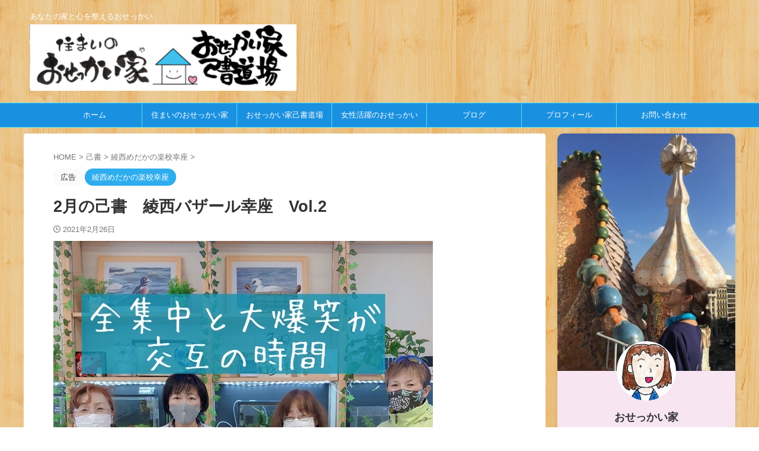

--- FILE ---
content_type: text/html; charset=UTF-8
request_url: https://osekkaiya.com/onoresyo/medaka-kouza/medaka002/
body_size: 20966
content:

<!DOCTYPE html>
<!--[if lt IE 7]>
<html class="ie6" lang="ja"> <![endif]-->
<!--[if IE 7]>
<html class="i7" lang="ja"> <![endif]-->
<!--[if IE 8]>
<html class="ie" lang="ja"> <![endif]-->
<!--[if gt IE 8]><!-->
<html lang="ja" class="s-navi-right s-navi-search-overlay  toc-style-timeline-count">
	<!--<![endif]-->
	<head prefix="og: http://ogp.me/ns# fb: http://ogp.me/ns/fb# article: http://ogp.me/ns/article#">
		
	<!-- Global site tag (gtag.js) - Google Analytics -->
	<script async src="https://www.googletagmanager.com/gtag/js?id=UA-131390779-1"></script>
	<script>
	  window.dataLayer = window.dataLayer || [];
	  function gtag(){dataLayer.push(arguments);}
	  gtag('js', new Date());

	  gtag('config', 'UA-131390779-1');
	</script>
			<meta charset="UTF-8" >
		<meta name="viewport" content="width=device-width,initial-scale=1.0,user-scalable=no,viewport-fit=cover">
		<meta name="format-detection" content="telephone=no" >
		<meta name="referrer" content="no-referrer-when-downgrade"/>

		
		<link rel="alternate" type="application/rss+xml" title="おせっかい家 | 神奈川県綾瀬市の女性建築士が住まいと己書で心を整える RSS Feed" href="https://osekkaiya.com/feed/" />
		<link rel="pingback" href="https://osekkaiya.com/xmlrpc.php" >
		<!--[if lt IE 9]>
		<script src="https://osekkaiya.com/wp-content/themes/affinger/js/html5shiv.js"></script>
		<![endif]-->
				<meta name='robots' content='max-image-preview:large' />
	
	<link media="all" href="https://osekkaiya.com/wp-content/cache/autoptimize/css/autoptimize_bc9407e9b7675c5427ba6928df92c834.css" rel="stylesheet"><title>2月の己書　綾西バザール幸座　Vol.2 - おせっかい家 | 神奈川県綾瀬市の女性建築士が住まいと己書で心を整える</title>
<link rel='dns-prefetch' href='//ajax.googleapis.com' />
<script type="text/javascript">
/* <![CDATA[ */
window._wpemojiSettings = {"baseUrl":"https:\/\/s.w.org\/images\/core\/emoji\/16.0.1\/72x72\/","ext":".png","svgUrl":"https:\/\/s.w.org\/images\/core\/emoji\/16.0.1\/svg\/","svgExt":".svg","source":{"concatemoji":"https:\/\/osekkaiya.com\/wp-includes\/js\/wp-emoji-release.min.js?ver=6.8.2"}};
/*! This file is auto-generated */
!function(s,n){var o,i,e;function c(e){try{var t={supportTests:e,timestamp:(new Date).valueOf()};sessionStorage.setItem(o,JSON.stringify(t))}catch(e){}}function p(e,t,n){e.clearRect(0,0,e.canvas.width,e.canvas.height),e.fillText(t,0,0);var t=new Uint32Array(e.getImageData(0,0,e.canvas.width,e.canvas.height).data),a=(e.clearRect(0,0,e.canvas.width,e.canvas.height),e.fillText(n,0,0),new Uint32Array(e.getImageData(0,0,e.canvas.width,e.canvas.height).data));return t.every(function(e,t){return e===a[t]})}function u(e,t){e.clearRect(0,0,e.canvas.width,e.canvas.height),e.fillText(t,0,0);for(var n=e.getImageData(16,16,1,1),a=0;a<n.data.length;a++)if(0!==n.data[a])return!1;return!0}function f(e,t,n,a){switch(t){case"flag":return n(e,"\ud83c\udff3\ufe0f\u200d\u26a7\ufe0f","\ud83c\udff3\ufe0f\u200b\u26a7\ufe0f")?!1:!n(e,"\ud83c\udde8\ud83c\uddf6","\ud83c\udde8\u200b\ud83c\uddf6")&&!n(e,"\ud83c\udff4\udb40\udc67\udb40\udc62\udb40\udc65\udb40\udc6e\udb40\udc67\udb40\udc7f","\ud83c\udff4\u200b\udb40\udc67\u200b\udb40\udc62\u200b\udb40\udc65\u200b\udb40\udc6e\u200b\udb40\udc67\u200b\udb40\udc7f");case"emoji":return!a(e,"\ud83e\udedf")}return!1}function g(e,t,n,a){var r="undefined"!=typeof WorkerGlobalScope&&self instanceof WorkerGlobalScope?new OffscreenCanvas(300,150):s.createElement("canvas"),o=r.getContext("2d",{willReadFrequently:!0}),i=(o.textBaseline="top",o.font="600 32px Arial",{});return e.forEach(function(e){i[e]=t(o,e,n,a)}),i}function t(e){var t=s.createElement("script");t.src=e,t.defer=!0,s.head.appendChild(t)}"undefined"!=typeof Promise&&(o="wpEmojiSettingsSupports",i=["flag","emoji"],n.supports={everything:!0,everythingExceptFlag:!0},e=new Promise(function(e){s.addEventListener("DOMContentLoaded",e,{once:!0})}),new Promise(function(t){var n=function(){try{var e=JSON.parse(sessionStorage.getItem(o));if("object"==typeof e&&"number"==typeof e.timestamp&&(new Date).valueOf()<e.timestamp+604800&&"object"==typeof e.supportTests)return e.supportTests}catch(e){}return null}();if(!n){if("undefined"!=typeof Worker&&"undefined"!=typeof OffscreenCanvas&&"undefined"!=typeof URL&&URL.createObjectURL&&"undefined"!=typeof Blob)try{var e="postMessage("+g.toString()+"("+[JSON.stringify(i),f.toString(),p.toString(),u.toString()].join(",")+"));",a=new Blob([e],{type:"text/javascript"}),r=new Worker(URL.createObjectURL(a),{name:"wpTestEmojiSupports"});return void(r.onmessage=function(e){c(n=e.data),r.terminate(),t(n)})}catch(e){}c(n=g(i,f,p,u))}t(n)}).then(function(e){for(var t in e)n.supports[t]=e[t],n.supports.everything=n.supports.everything&&n.supports[t],"flag"!==t&&(n.supports.everythingExceptFlag=n.supports.everythingExceptFlag&&n.supports[t]);n.supports.everythingExceptFlag=n.supports.everythingExceptFlag&&!n.supports.flag,n.DOMReady=!1,n.readyCallback=function(){n.DOMReady=!0}}).then(function(){return e}).then(function(){var e;n.supports.everything||(n.readyCallback(),(e=n.source||{}).concatemoji?t(e.concatemoji):e.wpemoji&&e.twemoji&&(t(e.twemoji),t(e.wpemoji)))}))}((window,document),window._wpemojiSettings);
/* ]]> */
</script>









<link rel='stylesheet' id='fonts-googleapis-custom-css' href='http://ptsans?ver=6.8.2' type='text/css' media='all' />


<link rel='stylesheet' id='single-css' href='https://osekkaiya.com/wp-content/themes/affinger/st-rankcss.php' type='text/css' media='all' />
<link rel='stylesheet' id='st-themecss-css' href='https://osekkaiya.com/wp-content/themes/affinger/st-themecss-loader.php?ver=6.8.2' type='text/css' media='all' />
<script type="text/javascript" src="//ajax.googleapis.com/ajax/libs/jquery/1.11.3/jquery.min.js?ver=1.11.3" id="jquery-js"></script>
<link rel="https://api.w.org/" href="https://osekkaiya.com/wp-json/" /><link rel="alternate" title="JSON" type="application/json" href="https://osekkaiya.com/wp-json/wp/v2/posts/4137" /><link rel='shortlink' href='https://osekkaiya.com/?p=4137' />
<link rel="alternate" title="oEmbed (JSON)" type="application/json+oembed" href="https://osekkaiya.com/wp-json/oembed/1.0/embed?url=https%3A%2F%2Fosekkaiya.com%2Fonoresyo%2Fmedaka-kouza%2Fmedaka002%2F" />
<link rel="alternate" title="oEmbed (XML)" type="text/xml+oembed" href="https://osekkaiya.com/wp-json/oembed/1.0/embed?url=https%3A%2F%2Fosekkaiya.com%2Fonoresyo%2Fmedaka-kouza%2Fmedaka002%2F&#038;format=xml" />
<meta name="robots" content="index, follow" />
<link href="https://fonts.googleapis.com/icon?family=Material+Icons" rel="stylesheet">
<meta name="thumbnail" content="https://osekkaiya.com/wp-content/uploads/2021/10/01c0220b64ceafe3d7ef8e02ee0af2533890d4d191.jpg">
<meta name="google-site-verification" content="WK3CsQNYkKH_WtP5JMwwKFU4fS3DBkySRESAOqjoP4E" />
<link rel="canonical" href="https://osekkaiya.com/onoresyo/medaka-kouza/medaka002/" />
<style type="text/css" id="custom-background-css">
body.custom-background { background-image: url("https://osekkaiya.com/wp-content/uploads/2018/04/purty_wood.png"); background-position: left top; background-size: auto; background-repeat: repeat; background-attachment: scroll; }
</style>
	<link rel="icon" href="https://osekkaiya.com/wp-content/uploads/2023/09/cropped-logopay-32x32.png" sizes="32x32" />
<link rel="icon" href="https://osekkaiya.com/wp-content/uploads/2023/09/cropped-logopay-192x192.png" sizes="192x192" />
<link rel="apple-touch-icon" href="https://osekkaiya.com/wp-content/uploads/2023/09/cropped-logopay-180x180.png" />
<meta name="msapplication-TileImage" content="https://osekkaiya.com/wp-content/uploads/2023/09/cropped-logopay-270x270.png" />
		
<!-- OGP -->
	<meta property="og:locale" content="ja_JP">
	<meta property="fb:app_id" content="https://www.facebook.com/osekkaiya">
			<meta property="article:publisher" content="https://www.facebook.com/osekkaiya">
	
<meta property="og:type" content="article">
<meta property="og:title" content="2月の己書　綾西バザール幸座　Vol.2">
<meta property="og:url" content="https://osekkaiya.com/onoresyo/medaka-kouza/medaka002/">
<meta property="og:description" content="2回目の綾西バザール幸座。 前回体験した方が誰も継続しなかったらショックかもと不安に思う間もなく、次回もやりたいと参加してくれました。 2回目は、ひらがなから漢字になります。 まずは基本の「感謝」これ">
<meta property="og:site_name" content="おせっかい家 | 神奈川県綾瀬市の女性建築士が住まいと己書で心を整える">
<meta property="og:image" content="https://osekkaiya.com/wp-content/uploads/2021/10/01c0220b64ceafe3d7ef8e02ee0af2533890d4d191.jpg">


	<meta property="article:published_time" content="2021-02-26T22:03:00+09:00" />
			<meta property="article:modified_time" content="2023-08-31T09:56:05+09:00" />
		<meta property="article:author" content="おせっかい家" />

				<meta name="twitter:card" content="summary_large_image">
	
	<meta name="twitter:site" content="@sumai_osekkaiya">
	<meta name="twitter:title" content="2月の己書　綾西バザール幸座　Vol.2">
	<meta name="twitter:description" content="2回目の綾西バザール幸座。 前回体験した方が誰も継続しなかったらショックかもと不安に思う間もなく、次回もやりたいと参加してくれました。 2回目は、ひらがなから漢字になります。 まずは基本の「感謝」これ">
	<meta name="twitter:image" content="https://osekkaiya.com/wp-content/uploads/2021/10/01c0220b64ceafe3d7ef8e02ee0af2533890d4d191.jpg">
<!-- /OGP -->
		


<script>
	(function (window, document, $, undefined) {
		'use strict';

		var SlideBox = (function () {
			/**
			 * @param $element
			 *
			 * @constructor
			 */
			function SlideBox($element) {
				this._$element = $element;
			}

			SlideBox.prototype.$content = function () {
				return this._$element.find('[data-st-slidebox-content]');
			};

			SlideBox.prototype.$toggle = function () {
				return this._$element.find('[data-st-slidebox-toggle]');
			};

			SlideBox.prototype.$icon = function () {
				return this._$element.find('[data-st-slidebox-icon]');
			};

			SlideBox.prototype.$text = function () {
				return this._$element.find('[data-st-slidebox-text]');
			};

			SlideBox.prototype.is_expanded = function () {
				return !!(this._$element.filter('[data-st-slidebox-expanded="true"]').length);
			};

			SlideBox.prototype.expand = function () {
				var self = this;

				this.$content().slideDown()
					.promise()
					.then(function () {
						var $icon = self.$icon();
						var $text = self.$text();

						$icon.removeClass($icon.attr('data-st-slidebox-icon-collapsed'))
							.addClass($icon.attr('data-st-slidebox-icon-expanded'))

						$text.text($text.attr('data-st-slidebox-text-expanded'))

						self._$element.removeClass('is-collapsed')
							.addClass('is-expanded');

						self._$element.attr('data-st-slidebox-expanded', 'true');
					});
			};

			SlideBox.prototype.collapse = function () {
				var self = this;

				this.$content().slideUp()
					.promise()
					.then(function () {
						var $icon = self.$icon();
						var $text = self.$text();

						$icon.removeClass($icon.attr('data-st-slidebox-icon-expanded'))
							.addClass($icon.attr('data-st-slidebox-icon-collapsed'))

						$text.text($text.attr('data-st-slidebox-text-collapsed'))

						self._$element.removeClass('is-expanded')
							.addClass('is-collapsed');

						self._$element.attr('data-st-slidebox-expanded', 'false');
					});
			};

			SlideBox.prototype.toggle = function () {
				if (this.is_expanded()) {
					this.collapse();
				} else {
					this.expand();
				}
			};

			SlideBox.prototype.add_event_listeners = function () {
				var self = this;

				this.$toggle().on('click', function (event) {
					self.toggle();
				});
			};

			SlideBox.prototype.initialize = function () {
				this.add_event_listeners();
			};

			return SlideBox;
		}());

		function on_ready() {
			var slideBoxes = [];

			$('[data-st-slidebox]').each(function () {
				var $element = $(this);
				var slideBox = new SlideBox($element);

				slideBoxes.push(slideBox);

				slideBox.initialize();
			});

			return slideBoxes;
		}

		$(on_ready);
	}(window, window.document, jQuery));
</script>

<script>
	(function (window, document, $, undefined) {
		'use strict';

		$(function(){
		  $('#st-tab-menu li').on('click', function(){
			if($(this).not('active')){
			  $(this).addClass('active').siblings('li').removeClass('active');
			  var index = $('#st-tab-menu li').index(this);
			  $('#st-tab-menu + #st-tab-box div').eq(index).addClass('active').siblings('div').removeClass('active');
			}
		  });
		});
	}(window, window.document, jQuery));
</script>

<script>
	(function (window, document, $, undefined) {
		'use strict';

		$(function(){
			/* 第一階層のみの目次にクラスを挿入 */
			$("#toc_container:not(:has(ul ul))").addClass("only-toc");
			/* アコーディオンメニュー内のカテゴリーにクラス追加 */
			$(".st-ac-box ul:has(.cat-item)").each(function(){
				$(this).addClass("st-ac-cat");
			});
		});
	}(window, window.document, jQuery));
</script>

<script>
	(function (window, document, $, undefined) {
		'use strict';

		$(function(){
									$('.st-star').parent('.rankh4').css('padding-bottom','5px'); // スターがある場合のランキング見出し調整
		});
	}(window, window.document, jQuery));
</script>



	<script>
		(function (window, document, $, undefined) {
			'use strict';

			$(function() {
				$('.is-style-st-paragraph-kaiwa').wrapInner('<span class="st-paragraph-kaiwa-text">');
			});
		}(window, window.document, jQuery));
	</script>

	<script>
		(function (window, document, $, undefined) {
			'use strict';

			$(function() {
				$('.is-style-st-paragraph-kaiwa-b').wrapInner('<span class="st-paragraph-kaiwa-text">');
			});
		}(window, window.document, jQuery));
	</script>

<script>
	/* Gutenbergスタイルを調整 */
	(function (window, document, $, undefined) {
		'use strict';

		$(function() {
			$( '[class^="is-style-st-paragraph-"],[class*=" is-style-st-paragraph-"]' ).wrapInner( '<span class="st-noflex"></span>' );
		});
	}(window, window.document, jQuery));
</script>



			</head>
	<body class="wp-singular post-template-default single single-post postid-4137 single-format-standard custom-background wp-theme-affinger wp-child-theme-affinger-child single-cat-261 not-front-page" >				<div id="st-ami">
				<div id="wrapper" class="" ontouchstart="">
				<div id="wrapper-in">

					

<header id="">
	<div id="header-full">
		<div id="headbox-bg">
			<div id="headbox">

					<nav id="s-navi" class="pcnone" data-st-nav data-st-nav-type="normal">
		<dl class="acordion is-active" data-st-nav-primary>
			<dt class="trigger">
				<p class="acordion_button"><span class="op op-menu has-text"><i class="st-fa st-svg-menu"></i></span></p>

				
									<div id="st-mobile-logo"></div>
				
				<!-- 追加メニュー -->
				
				<!-- 追加メニュー2 -->
				
			</dt>

			<dd class="acordion_tree">
				<div class="acordion_tree_content">

					
					<div class="menu-%e3%82%b9%e3%83%9e%e3%83%9b-container"><ul id="menu-%e3%82%b9%e3%83%9e%e3%83%9b" class="menu"><li id="menu-item-3680" class="menu-item menu-item-type-post_type menu-item-object-page menu-item-home menu-item-3680"><a href="https://osekkaiya.com/"><span class="menu-item-label">ホーム</span></a></li>
<li id="menu-item-4009" class="menu-item menu-item-type-post_type menu-item-object-page menu-item-has-children menu-item-4009"><a href="https://osekkaiya.com/sumai/"><span class="menu-item-label">住まいのおせっかい家</span></a>
<ul class="sub-menu">
	<li id="menu-item-3682" class="menu-item menu-item-type-post_type menu-item-object-page menu-item-3682"><a href="https://osekkaiya.com/work/"><span class="menu-item-label">お仕事事例</span></a></li>
	<li id="menu-item-12647" class="menu-item menu-item-type-post_type menu-item-object-page menu-item-12647"><a href="https://osekkaiya.com/sumai-service/"><span class="menu-item-label">サービス内容</span></a></li>
</ul>
</li>
<li id="menu-item-3753" class="menu-item menu-item-type-post_type menu-item-object-page menu-item-has-children menu-item-3753"><a href="https://osekkaiya.com/onoresyo/"><span class="menu-item-label">おせっかい家己書道場</span></a>
<ul class="sub-menu">
	<li id="menu-item-14431" class="menu-item menu-item-type-post_type menu-item-object-page menu-item-14431"><a href="https://osekkaiya.com/onoresyo-dougu/"><span class="menu-item-label">己書の道具</span></a></li>
	<li id="menu-item-3908" class="menu-item menu-item-type-post_type menu-item-object-page menu-item-3908"><a href="https://osekkaiya.com/onoresyo-seito/"><span class="menu-item-label">生徒さん</span></a></li>
	<li id="menu-item-4990" class="menu-item menu-item-type-post_type menu-item-object-page menu-item-4990"><a href="https://osekkaiya.com/onoresyo-shihan/"><span class="menu-item-label">師範目指し組</span></a></li>
	<li id="menu-item-10179" class="menu-item menu-item-type-post_type menu-item-object-page menu-item-has-children menu-item-10179"><a href="https://osekkaiya.com/onoresyo-shihannatta/"><span class="menu-item-label">己書師範組</span></a>
	<ul class="sub-menu">
		<li id="menu-item-14723" class="menu-item menu-item-type-post_type menu-item-object-page menu-item-14723"><a href="https://osekkaiya.com/onoresyo/shihangentei/"><span class="menu-item-label">師範限定</span></a></li>
		<li id="menu-item-12352" class="menu-item menu-item-type-post_type menu-item-object-page menu-item-12352"><a href="https://osekkaiya.com/genteisihan/"><span class="menu-item-label">虎の巻</span></a></li>
		<li id="menu-item-14968" class="menu-item menu-item-type-post_type menu-item-object-page menu-item-14968"><a href="https://osekkaiya.com/shihangentei-2/"><span class="menu-item-label">虎の巻2</span></a></li>
		<li id="menu-item-14432" class="menu-item menu-item-type-post_type menu-item-object-page menu-item-14432"><a href="https://osekkaiya.com/shihangentei2/"><span class="menu-item-label">虎の巻3</span></a></li>
	</ul>
</li>
	<li id="menu-item-8752" class="menu-item menu-item-type-post_type menu-item-object-page menu-item-8752"><a href="https://osekkaiya.com/onoresyo-es/"><span class="menu-item-label">ONORE-SHO espanol</span></a></li>
</ul>
</li>
<li id="menu-item-4991" class="menu-item menu-item-type-post_type menu-item-object-page menu-item-has-children menu-item-4991"><a href="https://osekkaiya.com/woman/"><span class="menu-item-label">女性活躍のおせっかい</span></a>
<ul class="sub-menu">
	<li id="menu-item-12675" class="menu-item menu-item-type-post_type menu-item-object-page menu-item-12675"><a href="https://osekkaiya.com/womani-service/"><span class="menu-item-label">サービス内容</span></a></li>
</ul>
</li>
<li id="menu-item-4010" class="menu-item menu-item-type-post_type menu-item-object-page menu-item-4010"><a href="https://osekkaiya.com/builder/"><span class="menu-item-label">工務店さん向け</span></a></li>
<li id="menu-item-3681" class="menu-item menu-item-type-post_type menu-item-object-page current_page_parent menu-item-3681"><a href="https://osekkaiya.com/blog/"><span class="menu-item-label">ブログ</span></a></li>
<li id="menu-item-3684" class="menu-item menu-item-type-post_type menu-item-object-page menu-item-3684"><a href="https://osekkaiya.com/profile/"><span class="menu-item-label">プロフィール</span></a></li>
<li id="menu-item-468" class="menu-item menu-item-type-post_type menu-item-object-page menu-item-privacy-policy menu-item-468"><a rel="privacy-policy" href="https://osekkaiya.com/contact_me/"><span class="menu-item-label">お問い合せ</span></a></li>
</ul></div>
					<div class="clear"></div>

					
				</div>
			</dd>

					</dl>

					</nav>

									<div id="header-l">
						
						<div id="st-text-logo">
							
    
		
			<!-- キャプション -->
			
				          		 	 <p class="descr sitenametop">
           		     	あなたの家と心を整えるおせっかい           			 </p>
				
			
			<!-- ロゴ又はブログ名 -->
			          		  <p class="sitename"><a href="https://osekkaiya.com/">
              		  							<noscript><img class="sitename-bottom" src="https://osekkaiya.com/wp-content/uploads/2021/08/cropped-osekkaiya.com_-e1695638410287.png" width="1917" height="476" alt="おせっかい家 | 神奈川県綾瀬市の女性建築士が住まいと己書で心を整える"></noscript><img class="lazyload sitename-bottom" src='data:image/svg+xml,%3Csvg%20xmlns=%22http://www.w3.org/2000/svg%22%20viewBox=%220%200%201917%20476%22%3E%3C/svg%3E' data-src="https://osekkaiya.com/wp-content/uploads/2021/08/cropped-osekkaiya.com_-e1695638410287.png" width="1917" height="476" alt="おせっかい家 | 神奈川県綾瀬市の女性建築士が住まいと己書で心を整える">               		           		  </a></p>
        				<!-- ロゴ又はブログ名ここまで -->

		
	
						</div>
					</div><!-- /#header-l -->
				
				<div id="header-r" class="smanone">
					
				</div><!-- /#header-r -->

			</div><!-- /#headbox -->
		</div><!-- /#headbox-bg clearfix -->

		
		
		
		
			

			<div id="gazou-wide">
					<div id="st-menubox">
			<div id="st-menuwide">
				<nav class="smanone clearfix"><ul id="menu-home" class="menu"><li id="menu-item-1120" class="menu-item menu-item-type-post_type menu-item-object-page menu-item-home menu-item-1120"><a href="https://osekkaiya.com/">ホーム</a></li>
<li id="menu-item-4008" class="menu-item menu-item-type-post_type menu-item-object-page menu-item-has-children menu-item-4008"><a href="https://osekkaiya.com/sumai/">住まいのおせっかい家</a>
<ul class="sub-menu">
	<li id="menu-item-1039" class="menu-item menu-item-type-post_type menu-item-object-page menu-item-has-children menu-item-1039"><a href="https://osekkaiya.com/work/">おせっかい家の仕事</a>
	<ul class="sub-menu">
		<li id="menu-item-3679" class="menu-item menu-item-type-post_type menu-item-object-page menu-item-3679"><a href="https://osekkaiya.com/okataduke-kidsroom/">子ども部屋のお片付け</a></li>
		<li id="menu-item-3625" class="menu-item menu-item-type-post_type menu-item-object-page menu-item-3625"><a href="https://osekkaiya.com/renovation-kaigohoken/">介護保険の住宅改修</a></li>
		<li id="menu-item-3626" class="menu-item menu-item-type-post_type menu-item-object-page menu-item-3626"><a href="https://osekkaiya.com/renovation-bathroom/">バスルームのリフォーム</a></li>
		<li id="menu-item-3627" class="menu-item menu-item-type-post_type menu-item-object-page menu-item-3627"><a href="https://osekkaiya.com/okataduke-washroom/">洗面所のお片付け</a></li>
		<li id="menu-item-3629" class="menu-item menu-item-type-post_type menu-item-object-page menu-item-3629"><a href="https://osekkaiya.com/renovation-entrance/">塗装工事の立合い</a></li>
		<li id="menu-item-3628" class="menu-item menu-item-type-post_type menu-item-object-page menu-item-3628"><a href="https://osekkaiya.com/new-house-utility/">家事コーナーの図面変更</a></li>
	</ul>
</li>
	<li id="menu-item-12643" class="menu-item menu-item-type-post_type menu-item-object-page menu-item-12643"><a href="https://osekkaiya.com/sumai-service/">サービス内容</a></li>
</ul>
</li>
<li id="menu-item-3752" class="menu-item menu-item-type-post_type menu-item-object-page menu-item-has-children menu-item-3752"><a href="https://osekkaiya.com/onoresyo/">おせっかい家己書道場</a>
<ul class="sub-menu">
	<li id="menu-item-3888" class="menu-item menu-item-type-post_type menu-item-object-page menu-item-3888"><a href="https://osekkaiya.com/onoresyo-seito/">生徒さん</a></li>
	<li id="menu-item-14433" class="menu-item menu-item-type-post_type menu-item-object-page menu-item-14433"><a href="https://osekkaiya.com/onoresyo-dougu/">己書の道具</a></li>
	<li id="menu-item-4988" class="menu-item menu-item-type-post_type menu-item-object-page menu-item-4988"><a href="https://osekkaiya.com/onoresyo-shihan/">師範目指し組</a></li>
	<li id="menu-item-10178" class="menu-item menu-item-type-post_type menu-item-object-page menu-item-has-children menu-item-10178"><a href="https://osekkaiya.com/onoresyo-shihannatta/">師範組</a>
	<ul class="sub-menu">
		<li id="menu-item-14721" class="menu-item menu-item-type-post_type menu-item-object-page menu-item-14721"><a href="https://osekkaiya.com/onoresyo/shihangentei/">師範限定</a></li>
		<li id="menu-item-12353" class="menu-item menu-item-type-post_type menu-item-object-page menu-item-12353"><a href="https://osekkaiya.com/genteisihan/">虎の巻</a></li>
		<li id="menu-item-14969" class="menu-item menu-item-type-post_type menu-item-object-page menu-item-14969"><a href="https://osekkaiya.com/shihangentei-2/">虎の巻2</a></li>
		<li id="menu-item-14434" class="menu-item menu-item-type-post_type menu-item-object-page menu-item-14434"><a href="https://osekkaiya.com/shihangentei2/">虎の巻3</a></li>
	</ul>
</li>
	<li id="menu-item-8744" class="menu-item menu-item-type-post_type menu-item-object-page menu-item-8744"><a href="https://osekkaiya.com/onoresyo-es/">ONORE-SHO　es</a></li>
</ul>
</li>
<li id="menu-item-12646" class="menu-item menu-item-type-post_type menu-item-object-page menu-item-has-children menu-item-12646"><a href="https://osekkaiya.com/woman/">女性活躍のおせっかい</a>
<ul class="sub-menu">
	<li id="menu-item-12674" class="menu-item menu-item-type-post_type menu-item-object-page menu-item-12674"><a href="https://osekkaiya.com/womani-service/">サービス内容</a></li>
</ul>
</li>
<li id="menu-item-3930" class="menu-item menu-item-type-post_type menu-item-object-page current_page_parent menu-item-3930"><a href="https://osekkaiya.com/blog/">ブログ</a></li>
<li id="menu-item-3929" class="menu-item menu-item-type-post_type menu-item-object-page menu-item-3929"><a href="https://osekkaiya.com/profile/">プロフィール</a></li>
<li id="menu-item-399" class="menu-item menu-item-type-post_type menu-item-object-page menu-item-privacy-policy menu-item-399"><a rel="privacy-policy" href="https://osekkaiya.com/contact_me/">お問い合わせ</a></li>
</ul></nav>			</div>
		</div>
										<div id="st-headerbox">
						<div id="st-header">
						</div>
					</div>
									</div>
		
	</div><!-- #header-full -->

	





</header>

					<div id="content-w">

						
						
	
			<div id="st-header-post-under-box" class="st-header-post-no-data "
		     style="">
			<div class="st-dark-cover">
							</div>
		</div>
	
<div id="content" class="clearfix">
	<div id="contentInner">
		<main>
			<article>
									<div id="post-4137" class="st-post post-4137 post type-post status-publish format-standard has-post-thumbnail hentry category-medaka-kouza tag-medaka-kouza">
				
					
					
					
					<!--ぱんくず -->
											<div
							id="breadcrumb">
							<ol itemscope itemtype="http://schema.org/BreadcrumbList">
								<li itemprop="itemListElement" itemscope itemtype="http://schema.org/ListItem">
									<a href="https://osekkaiya.com" itemprop="item">
										<span itemprop="name">HOME</span>
									</a>
									&gt;
									<meta itemprop="position" content="1"/>
								</li>

								
																	<li itemprop="itemListElement" itemscope itemtype="http://schema.org/ListItem">
										<a href="https://osekkaiya.com/category/onoresyo/" itemprop="item">
											<span
												itemprop="name">己書</span>
										</a>
										&gt;
										<meta itemprop="position" content="2"/>
									</li>
																										<li itemprop="itemListElement" itemscope itemtype="http://schema.org/ListItem">
										<a href="https://osekkaiya.com/category/onoresyo/medaka-kouza/" itemprop="item">
											<span
												itemprop="name">綾西めだかの楽校幸座</span>
										</a>
										&gt;
										<meta itemprop="position" content="3"/>
									</li>
																								</ol>

													</div>
										<!--/ ぱんくず -->

					<!--ループ開始 -->
															
																									<p class="st-catgroup">
																	<span class="catname st-catid-ad">広告</span>
																<a href="https://osekkaiya.com/category/onoresyo/medaka-kouza/" title="View all posts in 綾西めだかの楽校幸座" rel="category tag"><span class="catname st-catid261">綾西めだかの楽校幸座</span></a>							</p>
						
						<h1 class="entry-title">2月の己書　綾西バザール幸座　Vol.2</h1>

						
	<div class="blogbox ">
		<p><span class="kdate">
								<i class="st-fa st-svg-clock-o"></i><time class="updated" datetime="2021-02-26T22:03:00+0900">2021年2月26日</time>
						</span></p>
	</div>
					
					
					
					<div class="mainbox">
						<div id="nocopy" ><!-- コピー禁止エリアここから -->
																<div class=" st-eyecatch-under">

					<img width="640" height="640" src="https://osekkaiya.com/wp-content/uploads/2021/10/01c0220b64ceafe3d7ef8e02ee0af2533890d4d191.jpg" class="attachment-full size-full wp-post-image" alt="めだかの楽校" decoding="async" fetchpriority="high" srcset="https://osekkaiya.com/wp-content/uploads/2021/10/01c0220b64ceafe3d7ef8e02ee0af2533890d4d191.jpg 640w, https://osekkaiya.com/wp-content/uploads/2021/10/01c0220b64ceafe3d7ef8e02ee0af2533890d4d191-300x300.jpg 300w, https://osekkaiya.com/wp-content/uploads/2021/10/01c0220b64ceafe3d7ef8e02ee0af2533890d4d191-150x150.jpg 150w, https://osekkaiya.com/wp-content/uploads/2021/10/01c0220b64ceafe3d7ef8e02ee0af2533890d4d191-100x100.jpg 100w" sizes="(max-width: 640px) 100vw, 640px" />
		
	</div>
							
							
							
							<div class="entry-content">
								
<p>2回目の綾西バザール幸座。</p>



<p>前回体験した方が誰も継続しなかったらショックかもと不安に思う間もなく、次回もやりたいと参加してくれました。</p>



<div style="height:10px" aria-hidden="true" class="wp-block-spacer"></div>



<p>2回目は、ひらがなから<strong><span class="has-inline-color has-very-dark-gray-color">漢字</span></strong>になります。</p>



<p>まずは基本の「感謝」これが描けると、急に幅が広がります。</p>



<p>久しぶりで、どんな風に書くのか忘れたりもしてますがゆっくり思い出しながら、逆書きをしたりぐるぐるを組み合わせたり。</p>



<p>己書では文字と文字の間を<strong>ぎゅーっと詰めて描きます</strong>。ぎゅっとするのがコツなんです。</p>



<p>そこが今までの書の常識と違うところ。</p>



<p>隣の行との間隔を開けて余白をとってしまうのが通常ですが、己書ではそこは隙間なく書くんです。</p>



<div style="height:10px" aria-hidden="true" class="wp-block-spacer"></div>



<p>生徒さんは、ぎゅっとするのをやってもなかなか思う通りにならず、すごい集中。</p>



<p>「息してますかぁー」と聞くと、「息止めてました。」と答えが返ってきて大爆笑。</p>



<p>まさに全<strong>集中と大爆笑</strong>が交互の時間でした。</p>



<p>最初にお題を見た時には、「こんなの無理ぃ」とか「4枚も描くのぉ？」と弱腰だった生徒さんですが、最後まで全員時間内に描き終えましたよ。</p>



<div style="height:20px" aria-hidden="true" class="wp-block-spacer"></div>



<p>さぁ、お楽しみのランチタイム。</p>



<p>今回はミートソースパスタにしてみました。</p>



<p>濃厚なミートソースともっちりパスタが絡んでボリュームたっぷり。</p>



<p>美味しかったですよ。</p>



<figure class="wp-block-image size-full"><noscript><img decoding="async" width="640" height="640" src="https://osekkaiya.com/wp-content/uploads/2021/11/20210225-11.jpg" alt="" class="wp-image-4179" srcset="https://osekkaiya.com/wp-content/uploads/2021/11/20210225-11.jpg 640w, https://osekkaiya.com/wp-content/uploads/2021/11/20210225-11-300x300.jpg 300w, https://osekkaiya.com/wp-content/uploads/2021/11/20210225-11-150x150.jpg 150w, https://osekkaiya.com/wp-content/uploads/2021/11/20210225-11-100x100.jpg 100w" sizes="(max-width: 640px) 100vw, 640px" /></noscript><img decoding="async" width="640" height="640" src='data:image/svg+xml,%3Csvg%20xmlns=%22http://www.w3.org/2000/svg%22%20viewBox=%220%200%20640%20640%22%3E%3C/svg%3E' data-src="https://osekkaiya.com/wp-content/uploads/2021/11/20210225-11.jpg" alt="" class="lazyload wp-image-4179" data-srcset="https://osekkaiya.com/wp-content/uploads/2021/11/20210225-11.jpg 640w, https://osekkaiya.com/wp-content/uploads/2021/11/20210225-11-300x300.jpg 300w, https://osekkaiya.com/wp-content/uploads/2021/11/20210225-11-150x150.jpg 150w, https://osekkaiya.com/wp-content/uploads/2021/11/20210225-11-100x100.jpg 100w" data-sizes="(max-width: 640px) 100vw, 640px" /></figure>



<p>午後は、<strong>チラシ</strong>を見たと電話でお問合せがあった方が来てくれました。</p>



<p>今まで参加してくれた方は、己書道場を始める前から交流のあった方。</p>



<p>半分お付き合いも含めて参加してくれた方もいます。</p>



<p>それもありがたいことですが、おせっかい家を何も知らない方が参加したくなってくれたのでドキドキでした。</p>



<p>「楽しかった」と言ってもらえてほっとしましたよ。</p>



<div style="height:10px" aria-hidden="true" class="wp-block-spacer"></div>



<p>午後も継続して参加してくれた生徒さんは、<strong>お地蔵さん</strong>に挑戦してくれました。</p>



<p>「ちゃんと描けるようになるのかしら」なんて不安はどこへやら。</p>



<p>あっという間に、コツを掴んでかわいいお地蔵さんを仕上げてくれました。</p>



<p><br>この<strong><span class="has-inline-color has-original-color-a-color">達成感と満足感</span></strong>がたまらない魅力なんでしょうね。</p>



<p>皆さん、とってもいい笑顔です。</p>



<div style="height:50px" aria-hidden="true" class="wp-block-spacer"></div>



<h2 class="wp-block-heading">生徒<strong>さんの作品</strong></h2>



<figure class="wp-block-image size-medium"><noscript><img decoding="async" width="300" height="300" src="https://osekkaiya.com/wp-content/uploads/2021/11/20210225-4-300x300.jpg" alt="" class="wp-image-4170" srcset="https://osekkaiya.com/wp-content/uploads/2021/11/20210225-4-300x300.jpg 300w, https://osekkaiya.com/wp-content/uploads/2021/11/20210225-4-150x150.jpg 150w, https://osekkaiya.com/wp-content/uploads/2021/11/20210225-4-100x100.jpg 100w, https://osekkaiya.com/wp-content/uploads/2021/11/20210225-4.jpg 640w" sizes="(max-width: 300px) 100vw, 300px" /></noscript><img decoding="async" width="300" height="300" src='data:image/svg+xml,%3Csvg%20xmlns=%22http://www.w3.org/2000/svg%22%20viewBox=%220%200%20300%20300%22%3E%3C/svg%3E' data-src="https://osekkaiya.com/wp-content/uploads/2021/11/20210225-4-300x300.jpg" alt="" class="lazyload wp-image-4170" data-srcset="https://osekkaiya.com/wp-content/uploads/2021/11/20210225-4-300x300.jpg 300w, https://osekkaiya.com/wp-content/uploads/2021/11/20210225-4-150x150.jpg 150w, https://osekkaiya.com/wp-content/uploads/2021/11/20210225-4-100x100.jpg 100w, https://osekkaiya.com/wp-content/uploads/2021/11/20210225-4.jpg 640w" data-sizes="(max-width: 300px) 100vw, 300px" /></figure>



<figure class="wp-block-image size-medium"><noscript><img decoding="async" width="300" height="300" src="https://osekkaiya.com/wp-content/uploads/2021/11/20210225-6-300x300.jpg" alt="" class="wp-image-4171" srcset="https://osekkaiya.com/wp-content/uploads/2021/11/20210225-6-300x300.jpg 300w, https://osekkaiya.com/wp-content/uploads/2021/11/20210225-6-150x150.jpg 150w, https://osekkaiya.com/wp-content/uploads/2021/11/20210225-6-100x100.jpg 100w, https://osekkaiya.com/wp-content/uploads/2021/11/20210225-6.jpg 640w" sizes="(max-width: 300px) 100vw, 300px" /></noscript><img decoding="async" width="300" height="300" src='data:image/svg+xml,%3Csvg%20xmlns=%22http://www.w3.org/2000/svg%22%20viewBox=%220%200%20300%20300%22%3E%3C/svg%3E' data-src="https://osekkaiya.com/wp-content/uploads/2021/11/20210225-6-300x300.jpg" alt="" class="lazyload wp-image-4171" data-srcset="https://osekkaiya.com/wp-content/uploads/2021/11/20210225-6-300x300.jpg 300w, https://osekkaiya.com/wp-content/uploads/2021/11/20210225-6-150x150.jpg 150w, https://osekkaiya.com/wp-content/uploads/2021/11/20210225-6-100x100.jpg 100w, https://osekkaiya.com/wp-content/uploads/2021/11/20210225-6.jpg 640w" data-sizes="(max-width: 300px) 100vw, 300px" /></figure>



<figure class="wp-block-image size-medium"><noscript><img decoding="async" width="300" height="300" src="https://osekkaiya.com/wp-content/uploads/2021/11/20210225-13-300x300.jpg" alt="" class="wp-image-4172" srcset="https://osekkaiya.com/wp-content/uploads/2021/11/20210225-13-300x300.jpg 300w, https://osekkaiya.com/wp-content/uploads/2021/11/20210225-13-150x150.jpg 150w, https://osekkaiya.com/wp-content/uploads/2021/11/20210225-13-100x100.jpg 100w, https://osekkaiya.com/wp-content/uploads/2021/11/20210225-13.jpg 640w" sizes="(max-width: 300px) 100vw, 300px" /></noscript><img decoding="async" width="300" height="300" src='data:image/svg+xml,%3Csvg%20xmlns=%22http://www.w3.org/2000/svg%22%20viewBox=%220%200%20300%20300%22%3E%3C/svg%3E' data-src="https://osekkaiya.com/wp-content/uploads/2021/11/20210225-13-300x300.jpg" alt="" class="lazyload wp-image-4172" data-srcset="https://osekkaiya.com/wp-content/uploads/2021/11/20210225-13-300x300.jpg 300w, https://osekkaiya.com/wp-content/uploads/2021/11/20210225-13-150x150.jpg 150w, https://osekkaiya.com/wp-content/uploads/2021/11/20210225-13-100x100.jpg 100w, https://osekkaiya.com/wp-content/uploads/2021/11/20210225-13.jpg 640w" data-sizes="(max-width: 300px) 100vw, 300px" /></figure>



<figure class="wp-block-image size-medium"><noscript><img decoding="async" width="300" height="300" src="https://osekkaiya.com/wp-content/uploads/2021/11/20210225-14-300x300.jpg" alt="" class="wp-image-4173" srcset="https://osekkaiya.com/wp-content/uploads/2021/11/20210225-14-300x300.jpg 300w, https://osekkaiya.com/wp-content/uploads/2021/11/20210225-14-150x150.jpg 150w, https://osekkaiya.com/wp-content/uploads/2021/11/20210225-14-100x100.jpg 100w, https://osekkaiya.com/wp-content/uploads/2021/11/20210225-14.jpg 640w" sizes="(max-width: 300px) 100vw, 300px" /></noscript><img decoding="async" width="300" height="300" src='data:image/svg+xml,%3Csvg%20xmlns=%22http://www.w3.org/2000/svg%22%20viewBox=%220%200%20300%20300%22%3E%3C/svg%3E' data-src="https://osekkaiya.com/wp-content/uploads/2021/11/20210225-14-300x300.jpg" alt="" class="lazyload wp-image-4173" data-srcset="https://osekkaiya.com/wp-content/uploads/2021/11/20210225-14-300x300.jpg 300w, https://osekkaiya.com/wp-content/uploads/2021/11/20210225-14-150x150.jpg 150w, https://osekkaiya.com/wp-content/uploads/2021/11/20210225-14-100x100.jpg 100w, https://osekkaiya.com/wp-content/uploads/2021/11/20210225-14.jpg 640w" data-sizes="(max-width: 300px) 100vw, 300px" /></figure>
							</div>
						</div><!-- コピー禁止エリアここまで -->

												
					<div class="adbox">
				
							
	
									<div style="padding-top:10px;">
						
		
	
					</div>
							</div>
			

																					<div id="text-4" class="st-widgets-box post-widgets-bottom widget_text">			<div class="textwidget"><div class="wp-block-button aligncenter is-style-default"><a class="wp-block-button__link has-background has-pale-pink-background-color" href="https://osekkaiya.com/profile/">おせっかい家のプロフィール</a></div>
<p>&nbsp;</p>
<div class="wp-block-button aligncenter"><a class="wp-block-button__link has-background has-vivid-cyan-blue-background-color" href="https://osekkaiya.com/sumai/">住まいのおせっかい家</a></div>
<p>&nbsp;</p>
<div class="wp-block-button aligncenter"><a class="wp-block-button__link has-background has-vivid-green-cyan-background-color" href="https://osekkaiya.com/onoresyo/">おせっかい家己書道場</a></div>
<p>&nbsp;</p>
<div class="wp-block-button aligncenter"><a class="wp-block-button__link has-background has-vivid-cyan-blue-background-color" href="https://osekkaiya.com/blog/">おせっかい家のブログ</a></div>
<p>&nbsp;</p>
<div class="wp-block-button aligncenter"><a class="wp-block-button__link has-background has-pale-pink-background-color" href="https://osekkaiya.com/contact_me/">おせっかい家にお問い合せ</a></div>
<p>&nbsp;</p>
<p class="has-text-color has-vivid-cyan-blue-color" style="text-align: center;"><a href="https://osekkaiya.com/">HOMEに戻る</a></p>
<p>&nbsp;</p>
</div>
		</div>													
					</div><!-- .mainboxここまで -->

																
					
					
	
	<div class="sns st-sns-singular">
	<ul class="clearfix">
					<!--ツイートボタン-->
			<li class="twitter">
			<a rel="nofollow" onclick="window.open('//twitter.com/intent/tweet?url=https%3A%2F%2Fosekkaiya.com%2Fonoresyo%2Fmedaka-kouza%2Fmedaka002%2F&text=2%E6%9C%88%E3%81%AE%E5%B7%B1%E6%9B%B8%E3%80%80%E7%B6%BE%E8%A5%BF%E3%83%90%E3%82%B6%E3%83%BC%E3%83%AB%E5%B9%B8%E5%BA%A7%E3%80%80Vol.2&via=sumai_osekkaiya&tw_p=tweetbutton', '', 'width=500,height=450'); return false;" title="twitter"><i class="st-fa st-svg-twitter"></i><span class="snstext " >Post</span></a>
			</li>
		
					<!--シェアボタン-->
			<li class="facebook">
			<a href="//www.facebook.com/sharer.php?src=bm&u=https%3A%2F%2Fosekkaiya.com%2Fonoresyo%2Fmedaka-kouza%2Fmedaka002%2F&t=2%E6%9C%88%E3%81%AE%E5%B7%B1%E6%9B%B8%E3%80%80%E7%B6%BE%E8%A5%BF%E3%83%90%E3%82%B6%E3%83%BC%E3%83%AB%E5%B9%B8%E5%BA%A7%E3%80%80Vol.2" target="_blank" rel="nofollow noopener" title="facebook"><i class="st-fa st-svg-facebook"></i><span class="snstext " >Share</span>
			</a>
			</li>
		
		
		
		
					<!--LINEボタン-->
			<li class="line">
			<a href="//line.me/R/msg/text/?2%E6%9C%88%E3%81%AE%E5%B7%B1%E6%9B%B8%E3%80%80%E7%B6%BE%E8%A5%BF%E3%83%90%E3%82%B6%E3%83%BC%E3%83%AB%E5%B9%B8%E5%BA%A7%E3%80%80Vol.2%0Ahttps%3A%2F%2Fosekkaiya.com%2Fonoresyo%2Fmedaka-kouza%2Fmedaka002%2F" target="_blank" rel="nofollow noopener" title="line"><i class="st-fa st-svg-line" aria-hidden="true"></i><span class="snstext" >LINE</span></a>
			</li>
		
		
					<!--URLコピーボタン-->
			<li class="share-copy">
			<a href="#" rel="nofollow" data-st-copy-text="2月の己書　綾西バザール幸座　Vol.2 / https://osekkaiya.com/onoresyo/medaka-kouza/medaka002/" title="urlcopy"><i class="st-fa st-svg-clipboard"></i><span class="snstext" >URLコピー</span></a>
			</li>
		
	</ul>

	</div>

						<div class="st-author-box">
	<ul id="st-tab-menu">
		<li class="active"><i class="st-fa st-svg-user st-css-no" aria-hidden="true"></i>この記事を書いた人</li>
			</ul>

	<div id="st-tab-box" class="clearfix">
		<div class="active">
			<dl>
			<dt>
				<a rel="nofollow" href="https://osekkaiya.com/author/megu/">
																	<noscript><img src="https://osekkaiya.com/wp-content/uploads/2021/08/aec47dc193bd7e2bff8df0bc7ae37907-e1629086276420.jpg" alt="" width="80px" height="80px"></noscript><img class="lazyload" src='data:image/svg+xml,%3Csvg%20xmlns=%22http://www.w3.org/2000/svg%22%20viewBox=%220%200%2080%2080%22%3E%3C/svg%3E' data-src="https://osekkaiya.com/wp-content/uploads/2021/08/aec47dc193bd7e2bff8df0bc7ae37907-e1629086276420.jpg" alt="" width="80px" height="80px">
									</a>
			</dt>
			<dd>
				<p class="st-author-nickname">おせっかい家</p>
				<p class="st-author-description">住まいと己書で心を整える女性の味方100％の建築士。
モットーは『楽しくおいしくにぎやかに』
■住まいのおせっかい家代表■おせっかい家己書道場主■あやせ盛り上げ隊隊長■神奈川県の真ん中綾瀬市在住</p>
				<p class="st-author-sns">
																<a rel="nofollow" class="st-author-facebook" href="https://www.facebook.com/megumi.osekkaiya" title="facebook"><i class="st-fa st-svg-facebook-square" aria-hidden="true"></i></a>
																<a rel="nofollow" class="st-author-instagram" href="https://www.instagram.com/sumai.osekkaiya/" title="instagram"><i class="st-fa st-svg-instagram" aria-hidden="true"></i></a>
																<a rel="nofollow" class="st-author-youtube" href="https://www.youtube.com/channel/UCeZTerMk70OS2gIR-zO-lGA" title="youtube"><i class="st-fa st-svg-youtube-play" aria-hidden="true"></i></a>
																<a rel="nofollow" class="st-author-homepage" href="https://osekkaiya.com/profile" title="home"><i class="st-fa st-svg-home" aria-hidden="true"></i></a>
									</p>
			</dd>
			</dl>
		</div>

			</div>
</div>
					
											<p class="tagst">
							<i class="st-fa st-svg-folder-open-o" aria-hidden="true"></i>-<a href="https://osekkaiya.com/category/onoresyo/medaka-kouza/" rel="category tag">綾西めだかの楽校幸座</a><br/>
							<i class="st-fa st-svg-tags"></i>-<a href="https://osekkaiya.com/tag/medaka-kouza/" rel="tag">綾西めだかの楽校幸座</a>						</p>
					
					<aside>
						<p class="author" style="display:none;"><a href="https://osekkaiya.com/author/megu/" title="おせっかい家" class="vcard author"><span class="fn">おせっかい家</span></a></p>
																		<!--ループ終了-->

						
						<!--関連記事-->
						
	
	<h4 class="point"><span class="point-in">おすすめ記事</span></h4>

	
<div class="kanren" data-st-load-more-content
     data-st-load-more-id="8a532a7d-1017-4836-919c-f9ce327361a9">
			
			
						
			<dl class="clearfix">
				<dt><a href="https://osekkaiya.com/onoresyo/medaka-kouza/medaka017/">
						
															<noscript><img width="150" height="150" src="https://osekkaiya.com/wp-content/uploads/2022/01/img_1562-150x150.jpg" class="attachment-st_thumb150 size-st_thumb150 wp-post-image" alt="" decoding="async" srcset="https://osekkaiya.com/wp-content/uploads/2022/01/img_1562-150x150.jpg 150w, https://osekkaiya.com/wp-content/uploads/2022/01/img_1562-300x300.jpg 300w, https://osekkaiya.com/wp-content/uploads/2022/01/img_1562-700x700.jpg 700w, https://osekkaiya.com/wp-content/uploads/2022/01/img_1562-768x768.jpg 768w, https://osekkaiya.com/wp-content/uploads/2022/01/img_1562-100x100.jpg 100w, https://osekkaiya.com/wp-content/uploads/2022/01/img_1562.jpg 819w" sizes="(max-width: 150px) 100vw, 150px" /></noscript><img width="150" height="150" src='data:image/svg+xml,%3Csvg%20xmlns=%22http://www.w3.org/2000/svg%22%20viewBox=%220%200%20150%20150%22%3E%3C/svg%3E' data-src="https://osekkaiya.com/wp-content/uploads/2022/01/img_1562-150x150.jpg" class="lazyload attachment-st_thumb150 size-st_thumb150 wp-post-image" alt="" decoding="async" data-srcset="https://osekkaiya.com/wp-content/uploads/2022/01/img_1562-150x150.jpg 150w, https://osekkaiya.com/wp-content/uploads/2022/01/img_1562-300x300.jpg 300w, https://osekkaiya.com/wp-content/uploads/2022/01/img_1562-700x700.jpg 700w, https://osekkaiya.com/wp-content/uploads/2022/01/img_1562-768x768.jpg 768w, https://osekkaiya.com/wp-content/uploads/2022/01/img_1562-100x100.jpg 100w, https://osekkaiya.com/wp-content/uploads/2022/01/img_1562.jpg 819w" data-sizes="(max-width: 150px) 100vw, 150px" />							
											</a></dt>
				<dd>
					
					<h5 class="kanren-t">
						<a href="https://osekkaiya.com/onoresyo/medaka-kouza/medaka017/">1月の己書　綾西めだかの楽校幸座　Vol.17</a>
					</h5>

						<div class="st-excerpt smanone">
		<p>今年初の定期幸座は、第1木曜の綾西めだかの楽校幸座から。 昨年最後は第4木曜の綾西めだかの楽校幸座、めだかで終わってめだかで始まる。 おせっかい家己書道場の始まりの場所でもありますからね。 今月末で1 ... </p>
	</div>

					<div class="st-catgroup-under">
	
	<p class="st-catgroup itiran-category">
		<a href="https://osekkaiya.com/category/onoresyo/medaka-kouza/" title="View all posts in 綾西めだかの楽校幸座" rel="category tag"><span class="catname st-catid261">綾西めだかの楽校幸座</span></a>	</p>
</div>
				</dd>
			</dl>
		
			
						
			<dl class="clearfix">
				<dt><a href="https://osekkaiya.com/onoresyo/medaka-kouza/medaka001/">
						
															<noscript><img width="150" height="150" src="https://osekkaiya.com/wp-content/uploads/2021/10/0192f13e445d01e5258142892f35d94819f8691af2-150x150.jpg" class="attachment-st_thumb150 size-st_thumb150 wp-post-image" alt="己書の楽しさが伝わる" decoding="async" srcset="https://osekkaiya.com/wp-content/uploads/2021/10/0192f13e445d01e5258142892f35d94819f8691af2-150x150.jpg 150w, https://osekkaiya.com/wp-content/uploads/2021/10/0192f13e445d01e5258142892f35d94819f8691af2-300x300.jpg 300w, https://osekkaiya.com/wp-content/uploads/2021/10/0192f13e445d01e5258142892f35d94819f8691af2-100x100.jpg 100w, https://osekkaiya.com/wp-content/uploads/2021/10/0192f13e445d01e5258142892f35d94819f8691af2.jpg 576w" sizes="(max-width: 150px) 100vw, 150px" /></noscript><img width="150" height="150" src='data:image/svg+xml,%3Csvg%20xmlns=%22http://www.w3.org/2000/svg%22%20viewBox=%220%200%20150%20150%22%3E%3C/svg%3E' data-src="https://osekkaiya.com/wp-content/uploads/2021/10/0192f13e445d01e5258142892f35d94819f8691af2-150x150.jpg" class="lazyload attachment-st_thumb150 size-st_thumb150 wp-post-image" alt="己書の楽しさが伝わる" decoding="async" data-srcset="https://osekkaiya.com/wp-content/uploads/2021/10/0192f13e445d01e5258142892f35d94819f8691af2-150x150.jpg 150w, https://osekkaiya.com/wp-content/uploads/2021/10/0192f13e445d01e5258142892f35d94819f8691af2-300x300.jpg 300w, https://osekkaiya.com/wp-content/uploads/2021/10/0192f13e445d01e5258142892f35d94819f8691af2-100x100.jpg 100w, https://osekkaiya.com/wp-content/uploads/2021/10/0192f13e445d01e5258142892f35d94819f8691af2.jpg 576w" data-sizes="(max-width: 150px) 100vw, 150px" />							
											</a></dt>
				<dd>
					
					<h5 class="kanren-t">
						<a href="https://osekkaiya.com/onoresyo/medaka-kouza/medaka001/">1月の己書　初開催！綾西バザール幸座</a>
					</h5>

						<div class="st-excerpt smanone">
		<p>おせっかい家己書道場の初幸座。 一粒万倍日の、1月28日から始めると師範になる前から決定していました。 第3日曜日が綾西バザール商店街のイベントみんなの広場大市なので、「来週幸座がありますよ」とご案内 ... </p>
	</div>

					<div class="st-catgroup-under">
	
	<p class="st-catgroup itiran-category">
		<a href="https://osekkaiya.com/category/onoresyo/medaka-kouza/" title="View all posts in 綾西めだかの楽校幸座" rel="category tag"><span class="catname st-catid261">綾西めだかの楽校幸座</span></a>	</p>
</div>
				</dd>
			</dl>
		
			
						
			<dl class="clearfix">
				<dt><a href="https://osekkaiya.com/onoresyo/medaka-kouza/medaka054/">
						
															<noscript><img width="150" height="150" src="https://osekkaiya.com/wp-content/uploads/2023/12/img_1007-1-e1701993736621-150x150.jpg" class="attachment-st_thumb150 size-st_thumb150 wp-post-image" alt="" decoding="async" srcset="https://osekkaiya.com/wp-content/uploads/2023/12/img_1007-1-e1701993736621-150x150.jpg 150w, https://osekkaiya.com/wp-content/uploads/2023/12/img_1007-1-e1701993736621-300x300.jpg 300w, https://osekkaiya.com/wp-content/uploads/2023/12/img_1007-1-e1701993736621-100x100.jpg 100w, https://osekkaiya.com/wp-content/uploads/2023/12/img_1007-1-e1701993736621.jpg 640w" sizes="(max-width: 150px) 100vw, 150px" /></noscript><img width="150" height="150" src='data:image/svg+xml,%3Csvg%20xmlns=%22http://www.w3.org/2000/svg%22%20viewBox=%220%200%20150%20150%22%3E%3C/svg%3E' data-src="https://osekkaiya.com/wp-content/uploads/2023/12/img_1007-1-e1701993736621-150x150.jpg" class="lazyload attachment-st_thumb150 size-st_thumb150 wp-post-image" alt="" decoding="async" data-srcset="https://osekkaiya.com/wp-content/uploads/2023/12/img_1007-1-e1701993736621-150x150.jpg 150w, https://osekkaiya.com/wp-content/uploads/2023/12/img_1007-1-e1701993736621-300x300.jpg 300w, https://osekkaiya.com/wp-content/uploads/2023/12/img_1007-1-e1701993736621-100x100.jpg 100w, https://osekkaiya.com/wp-content/uploads/2023/12/img_1007-1-e1701993736621.jpg 640w" data-sizes="(max-width: 150px) 100vw, 150px" />							
											</a></dt>
				<dd>
					
					<h5 class="kanren-t">
						<a href="https://osekkaiya.com/onoresyo/medaka-kouza/medaka054/">12月の己書　綾西めだかの楽校幸座　Vol.54</a>
					</h5>

						<div class="st-excerpt smanone">
		<p>毎月第1、4木曜日はめだかの泳ぐ喫茶店喫茶めだかの楽校さんで己書幸座。 今月も賑やかな時間となりました。午前中は満席でしたよ。 己書幸座の様子 12月に入り忙しい時期でもありますが、たくさんの生徒さん ... </p>
	</div>

					<div class="st-catgroup-under">
	
	<p class="st-catgroup itiran-category">
		<a href="https://osekkaiya.com/category/onoresyo/medaka-kouza/" title="View all posts in 綾西めだかの楽校幸座" rel="category tag"><span class="catname st-catid261">綾西めだかの楽校幸座</span></a>	</p>
</div>
				</dd>
			</dl>
					</div>


						<!--ページナビ-->
						
<div class="p-navi clearfix">

			<a class="st-prev-link" href="https://osekkaiya.com/onoresyo/private003/">
			<p class="st-prev">
				<i class="st-svg st-svg-angle-right"></i>
									<noscript><img width="60" height="60" src="https://osekkaiya.com/wp-content/uploads/2021/10/0162381855822155190159a3eb936b85d8f6b3bc20-100x100.jpg" class="attachment-60x60 size-60x60 wp-post-image" alt="" decoding="async" srcset="https://osekkaiya.com/wp-content/uploads/2021/10/0162381855822155190159a3eb936b85d8f6b3bc20-100x100.jpg 100w, https://osekkaiya.com/wp-content/uploads/2021/10/0162381855822155190159a3eb936b85d8f6b3bc20-300x300.jpg 300w, https://osekkaiya.com/wp-content/uploads/2021/10/0162381855822155190159a3eb936b85d8f6b3bc20-150x150.jpg 150w, https://osekkaiya.com/wp-content/uploads/2021/10/0162381855822155190159a3eb936b85d8f6b3bc20.jpg 640w" sizes="(max-width: 60px) 100vw, 60px" /></noscript><img width="60" height="60" src='data:image/svg+xml,%3Csvg%20xmlns=%22http://www.w3.org/2000/svg%22%20viewBox=%220%200%2060%2060%22%3E%3C/svg%3E' data-src="https://osekkaiya.com/wp-content/uploads/2021/10/0162381855822155190159a3eb936b85d8f6b3bc20-100x100.jpg" class="lazyload attachment-60x60 size-60x60 wp-post-image" alt="" decoding="async" data-srcset="https://osekkaiya.com/wp-content/uploads/2021/10/0162381855822155190159a3eb936b85d8f6b3bc20-100x100.jpg 100w, https://osekkaiya.com/wp-content/uploads/2021/10/0162381855822155190159a3eb936b85d8f6b3bc20-300x300.jpg 300w, https://osekkaiya.com/wp-content/uploads/2021/10/0162381855822155190159a3eb936b85d8f6b3bc20-150x150.jpg 150w, https://osekkaiya.com/wp-content/uploads/2021/10/0162381855822155190159a3eb936b85d8f6b3bc20.jpg 640w" data-sizes="(max-width: 60px) 100vw, 60px" />								<span class="st-prev-title">2月の己書　プライベート幸座②</span>
			</p>
		</a>
	
			<a class="st-next-link" href="https://osekkaiya.com/events/events202103/">
			<p class="st-next">
				<span class="st-prev-title">3月のおせっかい家イベント情報</span>
									<noscript><img width="60" height="60" src="https://osekkaiya.com/wp-content/uploads/2021/03/016c709620a12a1a88bb0a8893fff23342b58aa849-100x100.jpg" class="attachment-60x60 size-60x60 wp-post-image" alt="" decoding="async" srcset="https://osekkaiya.com/wp-content/uploads/2021/03/016c709620a12a1a88bb0a8893fff23342b58aa849-100x100.jpg 100w, https://osekkaiya.com/wp-content/uploads/2021/03/016c709620a12a1a88bb0a8893fff23342b58aa849-300x300.jpg 300w, https://osekkaiya.com/wp-content/uploads/2021/03/016c709620a12a1a88bb0a8893fff23342b58aa849-700x700.jpg 700w, https://osekkaiya.com/wp-content/uploads/2021/03/016c709620a12a1a88bb0a8893fff23342b58aa849-150x150.jpg 150w, https://osekkaiya.com/wp-content/uploads/2021/03/016c709620a12a1a88bb0a8893fff23342b58aa849-400x400.jpg 400w, https://osekkaiya.com/wp-content/uploads/2021/03/016c709620a12a1a88bb0a8893fff23342b58aa849.jpg 720w" sizes="(max-width: 60px) 100vw, 60px" /></noscript><img width="60" height="60" src='data:image/svg+xml,%3Csvg%20xmlns=%22http://www.w3.org/2000/svg%22%20viewBox=%220%200%2060%2060%22%3E%3C/svg%3E' data-src="https://osekkaiya.com/wp-content/uploads/2021/03/016c709620a12a1a88bb0a8893fff23342b58aa849-100x100.jpg" class="lazyload attachment-60x60 size-60x60 wp-post-image" alt="" decoding="async" data-srcset="https://osekkaiya.com/wp-content/uploads/2021/03/016c709620a12a1a88bb0a8893fff23342b58aa849-100x100.jpg 100w, https://osekkaiya.com/wp-content/uploads/2021/03/016c709620a12a1a88bb0a8893fff23342b58aa849-300x300.jpg 300w, https://osekkaiya.com/wp-content/uploads/2021/03/016c709620a12a1a88bb0a8893fff23342b58aa849-700x700.jpg 700w, https://osekkaiya.com/wp-content/uploads/2021/03/016c709620a12a1a88bb0a8893fff23342b58aa849-150x150.jpg 150w, https://osekkaiya.com/wp-content/uploads/2021/03/016c709620a12a1a88bb0a8893fff23342b58aa849-400x400.jpg 400w, https://osekkaiya.com/wp-content/uploads/2021/03/016c709620a12a1a88bb0a8893fff23342b58aa849.jpg 720w" data-sizes="(max-width: 60px) 100vw, 60px" />								<i class="st-svg st-svg-angle-right"></i>
			</p>
		</a>
	</div>

					</aside>

				</div>
				<!--/post-->
			</article>
		</main>
	</div>
	<!-- /#contentInner -->
	

	
			<div id="side">
			<aside>
									<div class="side-topad">
													<div id="authorst_widget-2" class="side-widgets widget_authorst_widget"><div class="st-author-box st-author-master">

<div class="st-author-profile">
			<div class="st-author-profile-header-card"><noscript><img class="st-profile-header" src="https://osekkaiya.com/wp-content/uploads/2018/04/IMG_3301-e1524841073392.jpg" width="375" height="500" alt="おせっかい家プロフィール"></noscript><img class="lazyload st-profile-header" src='data:image/svg+xml,%3Csvg%20xmlns=%22http://www.w3.org/2000/svg%22%20viewBox=%220%200%20375%20500%22%3E%3C/svg%3E' data-src="https://osekkaiya.com/wp-content/uploads/2018/04/IMG_3301-e1524841073392.jpg" width="375" height="500" alt="おせっかい家プロフィール"></div>
		<div class="st-author-profile-avatar">
								<noscript><img src="https://osekkaiya.com/wp-content/uploads/2021/08/aec47dc193bd7e2bff8df0bc7ae37907-e1629086276420.jpg" alt="" width="150px" height="150px"></noscript><img class="lazyload" src='data:image/svg+xml,%3Csvg%20xmlns=%22http://www.w3.org/2000/svg%22%20viewBox=%220%200%20150%20150%22%3E%3C/svg%3E' data-src="https://osekkaiya.com/wp-content/uploads/2021/08/aec47dc193bd7e2bff8df0bc7ae37907-e1629086276420.jpg" alt="" width="150px" height="150px">
			</div>

	<div class="post st-author-profile-content">
		<p class="st-author-nickname">おせっかい家</p>
		<p class="st-author-description">住まいと己書で心を整える女性の味方100％の建築士。
モットーは『楽しくおいしくにぎやかに』
■住まいのおせっかい家代表■おせっかい家己書道場主■あやせ盛り上げ隊隊長■神奈川県の真ん中綾瀬市在住</p>
		<div class="sns">
			<ul class="profile-sns clearfix">

				
									<li class="facebook"><a rel="nofollow" href="https://www.facebook.com/megumi.osekkaiya" target="_blank" title="facebook"><i class="st-fa st-svg-facebook" aria-hidden="true"></i></a></li>
				
									<li class="instagram"><a rel="nofollow" href="https://www.instagram.com/sumai.osekkaiya/" target="_blank" title="instagram"><i class="st-fa st-svg-instagram" aria-hidden="true"></i></a></li>
				
									<li class="author-youtube"><a rel="nofollow" href="https://www.youtube.com/channel/UCeZTerMk70OS2gIR-zO-lGA" target="_blank" title="youtube"><i class="st-fa st-svg-youtube-play" aria-hidden="true"></i></a></li>
				
				
				
				
									<li class="author-homepage"><a rel="nofollow" href="https://osekkaiya.com/profile" target="_blank" title="home"><i class="st-fa st-svg-home" aria-hidden="true"></i></a></li>
				
			</ul>
		</div>
					<div class="rankstlink-r2">
				<p class="no-reflection"><a href="https://osekkaiya.com/profile">プロフィール詳しくはこちら</a></p>
			</div>
			</div>
</div>
</div></div><div id="media_image-3" class="side-widgets widget_media_image"><p class="st-widgets-title"><span>LINE友達追加</span></p><a href="https://lin.ee/5WTyj18"><noscript><img width="261" height="79" src="https://osekkaiya.com/wp-content/uploads/2021/09/LINE-Official-Account_logo.png" class="image wp-image-3862  attachment-full size-full" alt="" style="max-width: 100%; height: auto;" decoding="async" /></noscript><img width="261" height="79" src='data:image/svg+xml,%3Csvg%20xmlns=%22http://www.w3.org/2000/svg%22%20viewBox=%220%200%20261%2079%22%3E%3C/svg%3E' data-src="https://osekkaiya.com/wp-content/uploads/2021/09/LINE-Official-Account_logo.png" class="lazyload image wp-image-3862  attachment-full size-full" alt="" style="max-width: 100%; height: auto;" decoding="async" /></a></div><div id="text-5" class="side-widgets widget_text">			<div class="textwidget"><p>おせっかい家LINE公式では毎月のイベント情報をいち早くお知らせ</p>
</div>
		</div><div id="form_widget-3" class="side-widgets widget_form_widget"><a class="st-formbtnlink" href="http://osekkaiya.com/contact_me">
					<div class="st-formbtn">
						<div class="st-originalbtn-l"><span class="btnwebfont"><i class="st-fa st-svg-envelope" aria-hidden="true"></i></span></div>
						<div class="st-originalbtn-r"><span class="originalbtn-bold">メールでのお問い合わせ</span></div>
					</div>
				</a> </div><div id="media_image-2" class="side-widgets widget_media_image"><p class="st-widgets-title"><span>住宅収納スペシャリストHP</span></p><a href="https://www.ju-spe.com/"><noscript><img width="220" height="60" src="https://osekkaiya.com/wp-content/uploads/2020/02/jyuusupe.png" class="image wp-image-2792  attachment-full size-full" alt="" style="max-width: 100%; height: auto;" decoding="async" /></noscript><img width="220" height="60" src='data:image/svg+xml,%3Csvg%20xmlns=%22http://www.w3.org/2000/svg%22%20viewBox=%220%200%20220%2060%22%3E%3C/svg%3E' data-src="https://osekkaiya.com/wp-content/uploads/2020/02/jyuusupe.png" class="lazyload image wp-image-2792  attachment-full size-full" alt="" style="max-width: 100%; height: auto;" decoding="async" /></a></div>											</div>
				
									<h4 class="menu_underh2">新着記事</h4><div class="kanren ">
							
			<dl class="clearfix">
				<dt><a href="https://osekkaiya.com/events/202602/">
													<noscript><img width="150" height="150" src="https://osekkaiya.com/wp-content/uploads/2026/01/img_1356-150x150.jpg" class="attachment-st_thumb150 size-st_thumb150 wp-post-image" alt="" decoding="async" srcset="https://osekkaiya.com/wp-content/uploads/2026/01/img_1356-150x150.jpg 150w, https://osekkaiya.com/wp-content/uploads/2026/01/img_1356-300x300.jpg 300w, https://osekkaiya.com/wp-content/uploads/2026/01/img_1356-100x100.jpg 100w, https://osekkaiya.com/wp-content/uploads/2026/01/img_1356.jpg 640w" sizes="(max-width: 150px) 100vw, 150px" /></noscript><img width="150" height="150" src='data:image/svg+xml,%3Csvg%20xmlns=%22http://www.w3.org/2000/svg%22%20viewBox=%220%200%20150%20150%22%3E%3C/svg%3E' data-src="https://osekkaiya.com/wp-content/uploads/2026/01/img_1356-150x150.jpg" class="lazyload attachment-st_thumb150 size-st_thumb150 wp-post-image" alt="" decoding="async" data-srcset="https://osekkaiya.com/wp-content/uploads/2026/01/img_1356-150x150.jpg 150w, https://osekkaiya.com/wp-content/uploads/2026/01/img_1356-300x300.jpg 300w, https://osekkaiya.com/wp-content/uploads/2026/01/img_1356-100x100.jpg 100w, https://osekkaiya.com/wp-content/uploads/2026/01/img_1356.jpg 640w" data-sizes="(max-width: 150px) 100vw, 150px" />											</a></dt>
				<dd>
										<h5 class="kanren-t"><a href="https://osekkaiya.com/events/202602/">2月のおせっかい家イベント情報</a></h5>
						<div class="blog_info">
		<p>
							<i class="st-fa st-svg-clock-o"></i>2026/2/1					</p>
	</div>
					
					<div class="st-catgroup-under">
	
	<p class="st-catgroup itiran-category">
		<a href="https://osekkaiya.com/category/events/" title="View all posts in わくわくイベント" rel="category tag"><span class="catname st-catid95">わくわくイベント</span></a>	</p>
</div>
				</dd>
			</dl>
					
			<dl class="clearfix">
				<dt><a href="https://osekkaiya.com/onoresyo/medaka-kouza/medaka100/">
																					<noscript><img src="http://osekkaiya.com/wp-content/uploads/2018/04/IMG_3299-e1527840662234.jpg" alt="no image" title="no image" width="100" height="100" /></noscript><img class="lazyload" src='data:image/svg+xml,%3Csvg%20xmlns=%22http://www.w3.org/2000/svg%22%20viewBox=%220%200%20100%20100%22%3E%3C/svg%3E' data-src="http://osekkaiya.com/wp-content/uploads/2018/04/IMG_3299-e1527840662234.jpg" alt="no image" title="no image" width="100" height="100" />
																		</a></dt>
				<dd>
										<h5 class="kanren-t"><a href="https://osekkaiya.com/onoresyo/medaka-kouza/medaka100/">1月の己書　綾西めだかの楽校幸座　Vol.100</a></h5>
						<div class="blog_info">
		<p>
							<i class="st-fa st-svg-clock-o"></i>2026/1/29					</p>
	</div>
					
					<div class="st-catgroup-under">
	
	<p class="st-catgroup itiran-category">
		<a href="https://osekkaiya.com/category/onoresyo/medaka-kouza/" title="View all posts in 綾西めだかの楽校幸座" rel="category tag"><span class="catname st-catid261">綾西めだかの楽校幸座</span></a>	</p>
</div>
				</dd>
			</dl>
					
			<dl class="clearfix">
				<dt><a href="https://osekkaiya.com/onoresyo/pool-kouza/pool044/">
													<noscript><img width="150" height="150" src="https://osekkaiya.com/wp-content/uploads/2026/01/img_1357-e1769509279126-150x150.jpg" class="attachment-st_thumb150 size-st_thumb150 wp-post-image" alt="" decoding="async" srcset="https://osekkaiya.com/wp-content/uploads/2026/01/img_1357-e1769509279126-150x150.jpg 150w, https://osekkaiya.com/wp-content/uploads/2026/01/img_1357-e1769509279126-300x300.jpg 300w, https://osekkaiya.com/wp-content/uploads/2026/01/img_1357-e1769509279126-100x100.jpg 100w, https://osekkaiya.com/wp-content/uploads/2026/01/img_1357-e1769509279126.jpg 640w" sizes="(max-width: 150px) 100vw, 150px" /></noscript><img width="150" height="150" src='data:image/svg+xml,%3Csvg%20xmlns=%22http://www.w3.org/2000/svg%22%20viewBox=%220%200%20150%20150%22%3E%3C/svg%3E' data-src="https://osekkaiya.com/wp-content/uploads/2026/01/img_1357-e1769509279126-150x150.jpg" class="lazyload attachment-st_thumb150 size-st_thumb150 wp-post-image" alt="" decoding="async" data-srcset="https://osekkaiya.com/wp-content/uploads/2026/01/img_1357-e1769509279126-150x150.jpg 150w, https://osekkaiya.com/wp-content/uploads/2026/01/img_1357-e1769509279126-300x300.jpg 300w, https://osekkaiya.com/wp-content/uploads/2026/01/img_1357-e1769509279126-100x100.jpg 100w, https://osekkaiya.com/wp-content/uploads/2026/01/img_1357-e1769509279126.jpg 640w" data-sizes="(max-width: 150px) 100vw, 150px" />											</a></dt>
				<dd>
										<h5 class="kanren-t"><a href="https://osekkaiya.com/onoresyo/pool-kouza/pool044/">1月の己書　高座プール幸座　Vol.44</a></h5>
						<div class="blog_info">
		<p>
							<i class="st-fa st-svg-clock-o"></i>2026/1/27					</p>
	</div>
					
					<div class="st-catgroup-under">
	
	<p class="st-catgroup itiran-category">
		<a href="https://osekkaiya.com/category/onoresyo/pool-kouza/" title="View all posts in 高座プール幸座" rel="category tag"><span class="catname st-catid266">高座プール幸座</span></a>	</p>
</div>
				</dd>
			</dl>
					
			<dl class="clearfix">
				<dt><a href="https://osekkaiya.com/onoresyo/sometime-kouza/sometime050/">
													<noscript><img width="150" height="150" src="https://osekkaiya.com/wp-content/uploads/2026/01/img_1355-e1768990757596-150x150.jpg" class="attachment-st_thumb150 size-st_thumb150 wp-post-image" alt="" decoding="async" srcset="https://osekkaiya.com/wp-content/uploads/2026/01/img_1355-e1768990757596-150x150.jpg 150w, https://osekkaiya.com/wp-content/uploads/2026/01/img_1355-e1768990757596-300x300.jpg 300w, https://osekkaiya.com/wp-content/uploads/2026/01/img_1355-e1768990757596-100x100.jpg 100w, https://osekkaiya.com/wp-content/uploads/2026/01/img_1355-e1768990757596.jpg 640w" sizes="(max-width: 150px) 100vw, 150px" /></noscript><img width="150" height="150" src='data:image/svg+xml,%3Csvg%20xmlns=%22http://www.w3.org/2000/svg%22%20viewBox=%220%200%20150%20150%22%3E%3C/svg%3E' data-src="https://osekkaiya.com/wp-content/uploads/2026/01/img_1355-e1768990757596-150x150.jpg" class="lazyload attachment-st_thumb150 size-st_thumb150 wp-post-image" alt="" decoding="async" data-srcset="https://osekkaiya.com/wp-content/uploads/2026/01/img_1355-e1768990757596-150x150.jpg 150w, https://osekkaiya.com/wp-content/uploads/2026/01/img_1355-e1768990757596-300x300.jpg 300w, https://osekkaiya.com/wp-content/uploads/2026/01/img_1355-e1768990757596-100x100.jpg 100w, https://osekkaiya.com/wp-content/uploads/2026/01/img_1355-e1768990757596.jpg 640w" data-sizes="(max-width: 150px) 100vw, 150px" />											</a></dt>
				<dd>
										<h5 class="kanren-t"><a href="https://osekkaiya.com/onoresyo/sometime-kouza/sometime050/">1月の己書　さがみ野sometime幸座　Vol.50</a></h5>
						<div class="blog_info">
		<p>
							<i class="st-fa st-svg-clock-o"></i>2026/1/21					</p>
	</div>
					
					<div class="st-catgroup-under">
	
	<p class="st-catgroup itiran-category">
		<a href="https://osekkaiya.com/category/onoresyo/sometime-kouza/" title="View all posts in さがみ野sometime幸座" rel="category tag"><span class="catname st-catid265">さがみ野sometime幸座</span></a>	</p>
</div>
				</dd>
			</dl>
					
			<dl class="clearfix">
				<dt><a href="https://osekkaiya.com/onoresyo/private089/">
													<noscript><img width="150" height="150" src="https://osekkaiya.com/wp-content/uploads/2026/01/img_1354-e1768555741262-150x150.jpg" class="attachment-st_thumb150 size-st_thumb150 wp-post-image" alt="" decoding="async" srcset="https://osekkaiya.com/wp-content/uploads/2026/01/img_1354-e1768555741262-150x150.jpg 150w, https://osekkaiya.com/wp-content/uploads/2026/01/img_1354-e1768555741262-300x300.jpg 300w, https://osekkaiya.com/wp-content/uploads/2026/01/img_1354-e1768555741262-100x100.jpg 100w, https://osekkaiya.com/wp-content/uploads/2026/01/img_1354-e1768555741262.jpg 640w" sizes="(max-width: 150px) 100vw, 150px" /></noscript><img width="150" height="150" src='data:image/svg+xml,%3Csvg%20xmlns=%22http://www.w3.org/2000/svg%22%20viewBox=%220%200%20150%20150%22%3E%3C/svg%3E' data-src="https://osekkaiya.com/wp-content/uploads/2026/01/img_1354-e1768555741262-150x150.jpg" class="lazyload attachment-st_thumb150 size-st_thumb150 wp-post-image" alt="" decoding="async" data-srcset="https://osekkaiya.com/wp-content/uploads/2026/01/img_1354-e1768555741262-150x150.jpg 150w, https://osekkaiya.com/wp-content/uploads/2026/01/img_1354-e1768555741262-300x300.jpg 300w, https://osekkaiya.com/wp-content/uploads/2026/01/img_1354-e1768555741262-100x100.jpg 100w, https://osekkaiya.com/wp-content/uploads/2026/01/img_1354-e1768555741262.jpg 640w" data-sizes="(max-width: 150px) 100vw, 150px" />											</a></dt>
				<dd>
										<h5 class="kanren-t"><a href="https://osekkaiya.com/onoresyo/private089/">1月の己書　おせっかい家プライベート幸座 Vol.23</a></h5>
						<div class="blog_info">
		<p>
							<i class="st-fa st-svg-clock-o"></i>2026/1/16					</p>
	</div>
					
					<div class="st-catgroup-under">
	
	<p class="st-catgroup itiran-category">
		<a href="https://osekkaiya.com/category/onoresyo/" title="View all posts in 己書" rel="category tag"><span class="catname st-catid1">己書</span></a>	</p>
</div>
				</dd>
			</dl>
					</div>
				
									<div id="mybox">
													<div id="search-2" class="side-widgets widget_search"><div id="search" class="search-custom-d">
	<form method="get" id="searchform" action="https://osekkaiya.com/">
		<label class="hidden" for="s">
					</label>
		<input type="text" placeholder="" value="" name="s" id="s" />
		<input type="submit" value="&#xf002;" class="st-fa" id="searchsubmit" />
	</form>
</div>
<!-- /stinger -->
</div><div id="categories-2" class="side-widgets widget_categories"><p class="st-widgets-title"><span>カテゴリー</span></p>
			<ul>
					<li class="cat-item cat-item-4"><a href="https://osekkaiya.com/category/osekkaiya/" ><span class="cat-item-label">おせっかい家って</span></a>
</li>
	<li class="cat-item cat-item-95"><a href="https://osekkaiya.com/category/events/" ><span class="cat-item-label">わくわくイベント</span></a>
<ul class='children'>
	<li class="cat-item cat-item-271"><a href="https://osekkaiya.com/category/events/ooichi/" ><span class="cat-item-label">大市</span></a>
</li>
</ul>
</li>
	<li class="cat-item cat-item-5"><a href="https://osekkaiya.com/category/sumai/" ><span class="cat-item-label">住まい</span></a>
</li>
	<li class="cat-item cat-item-1"><a href="https://osekkaiya.com/category/onoresyo/" ><span class="cat-item-label">己書</span></a>
<ul class='children'>
	<li class="cat-item cat-item-265"><a href="https://osekkaiya.com/category/onoresyo/sometime-kouza/" ><span class="cat-item-label">さがみ野sometime幸座</span></a>
</li>
	<li class="cat-item cat-item-269"><a href="https://osekkaiya.com/category/onoresyo/hanane-kouza/" ><span class="cat-item-label">上土棚はなね幸座</span></a>
</li>
	<li class="cat-item cat-item-263"><a href="https://osekkaiya.com/category/onoresyo/mikamanma-kouza/" ><span class="cat-item-label">伊勢原3彩みかまんま幸座</span></a>
</li>
	<li class="cat-item cat-item-268"><a href="https://osekkaiya.com/category/onoresyo/mamiskitchen-kouza/" ><span class="cat-item-label">基地前Mam&#039;sKitchen幸座</span></a>
</li>
	<li class="cat-item cat-item-262"><a href="https://osekkaiya.com/category/onoresyo/ibasyo-kouza/" ><span class="cat-item-label">寺尾いば処幸座</span></a>
</li>
	<li class="cat-item cat-item-275"><a href="https://osekkaiya.com/category/onoresyo/terao-kouza/" ><span class="cat-item-label">寺尾南幸座</span></a>
</li>
	<li class="cat-item cat-item-264"><a href="https://osekkaiya.com/category/onoresyo/kaze-kouza/" ><span class="cat-item-label">深谷KaZe幸座</span></a>
</li>
	<li class="cat-item cat-item-267"><a href="https://osekkaiya.com/category/onoresyo/airy-kouza/" ><span class="cat-item-label">湘南台Airy幸座</span></a>
</li>
	<li class="cat-item cat-item-261"><a href="https://osekkaiya.com/category/onoresyo/medaka-kouza/" ><span class="cat-item-label">綾西めだかの楽校幸座</span></a>
</li>
	<li class="cat-item cat-item-272"><a href="https://osekkaiya.com/category/onoresyo/r-kouza/" ><span class="cat-item-label">菖蒲沢R幸座</span></a>
</li>
	<li class="cat-item cat-item-266"><a href="https://osekkaiya.com/category/onoresyo/pool-kouza/" ><span class="cat-item-label">高座プール幸座</span></a>
</li>
</ul>
</li>
			</ul>

			</div><div id="archives-2" class="side-widgets widget_archive"><p class="st-widgets-title"><span>アーカイブ</span></p>		<label class="screen-reader-text" for="archives-dropdown-2">アーカイブ</label>
		<select id="archives-dropdown-2" name="archive-dropdown">
			
			<option value="">月を選択</option>
				<option value='https://osekkaiya.com/2026/02/'> 2026年2月 </option>
	<option value='https://osekkaiya.com/2026/01/'> 2026年1月 </option>
	<option value='https://osekkaiya.com/2025/12/'> 2025年12月 </option>
	<option value='https://osekkaiya.com/2025/11/'> 2025年11月 </option>
	<option value='https://osekkaiya.com/2025/10/'> 2025年10月 </option>
	<option value='https://osekkaiya.com/2025/09/'> 2025年9月 </option>
	<option value='https://osekkaiya.com/2025/08/'> 2025年8月 </option>
	<option value='https://osekkaiya.com/2025/07/'> 2025年7月 </option>
	<option value='https://osekkaiya.com/2025/06/'> 2025年6月 </option>
	<option value='https://osekkaiya.com/2025/05/'> 2025年5月 </option>
	<option value='https://osekkaiya.com/2025/04/'> 2025年4月 </option>
	<option value='https://osekkaiya.com/2025/03/'> 2025年3月 </option>
	<option value='https://osekkaiya.com/2025/02/'> 2025年2月 </option>
	<option value='https://osekkaiya.com/2025/01/'> 2025年1月 </option>
	<option value='https://osekkaiya.com/2024/12/'> 2024年12月 </option>
	<option value='https://osekkaiya.com/2024/11/'> 2024年11月 </option>
	<option value='https://osekkaiya.com/2024/10/'> 2024年10月 </option>
	<option value='https://osekkaiya.com/2024/09/'> 2024年9月 </option>
	<option value='https://osekkaiya.com/2024/08/'> 2024年8月 </option>
	<option value='https://osekkaiya.com/2024/07/'> 2024年7月 </option>
	<option value='https://osekkaiya.com/2024/06/'> 2024年6月 </option>
	<option value='https://osekkaiya.com/2024/05/'> 2024年5月 </option>
	<option value='https://osekkaiya.com/2024/04/'> 2024年4月 </option>
	<option value='https://osekkaiya.com/2024/03/'> 2024年3月 </option>
	<option value='https://osekkaiya.com/2024/02/'> 2024年2月 </option>
	<option value='https://osekkaiya.com/2024/01/'> 2024年1月 </option>
	<option value='https://osekkaiya.com/2023/12/'> 2023年12月 </option>
	<option value='https://osekkaiya.com/2023/11/'> 2023年11月 </option>
	<option value='https://osekkaiya.com/2023/10/'> 2023年10月 </option>
	<option value='https://osekkaiya.com/2023/09/'> 2023年9月 </option>
	<option value='https://osekkaiya.com/2023/08/'> 2023年8月 </option>
	<option value='https://osekkaiya.com/2023/07/'> 2023年7月 </option>
	<option value='https://osekkaiya.com/2023/06/'> 2023年6月 </option>
	<option value='https://osekkaiya.com/2023/05/'> 2023年5月 </option>
	<option value='https://osekkaiya.com/2023/04/'> 2023年4月 </option>
	<option value='https://osekkaiya.com/2023/03/'> 2023年3月 </option>
	<option value='https://osekkaiya.com/2023/02/'> 2023年2月 </option>
	<option value='https://osekkaiya.com/2023/01/'> 2023年1月 </option>
	<option value='https://osekkaiya.com/2022/12/'> 2022年12月 </option>
	<option value='https://osekkaiya.com/2022/11/'> 2022年11月 </option>
	<option value='https://osekkaiya.com/2022/10/'> 2022年10月 </option>
	<option value='https://osekkaiya.com/2022/09/'> 2022年9月 </option>
	<option value='https://osekkaiya.com/2022/08/'> 2022年8月 </option>
	<option value='https://osekkaiya.com/2022/07/'> 2022年7月 </option>
	<option value='https://osekkaiya.com/2022/06/'> 2022年6月 </option>
	<option value='https://osekkaiya.com/2022/05/'> 2022年5月 </option>
	<option value='https://osekkaiya.com/2022/04/'> 2022年4月 </option>
	<option value='https://osekkaiya.com/2022/03/'> 2022年3月 </option>
	<option value='https://osekkaiya.com/2022/02/'> 2022年2月 </option>
	<option value='https://osekkaiya.com/2022/01/'> 2022年1月 </option>
	<option value='https://osekkaiya.com/2021/12/'> 2021年12月 </option>
	<option value='https://osekkaiya.com/2021/11/'> 2021年11月 </option>
	<option value='https://osekkaiya.com/2021/10/'> 2021年10月 </option>
	<option value='https://osekkaiya.com/2021/09/'> 2021年9月 </option>
	<option value='https://osekkaiya.com/2021/08/'> 2021年8月 </option>
	<option value='https://osekkaiya.com/2021/07/'> 2021年7月 </option>
	<option value='https://osekkaiya.com/2021/06/'> 2021年6月 </option>
	<option value='https://osekkaiya.com/2021/05/'> 2021年5月 </option>
	<option value='https://osekkaiya.com/2021/04/'> 2021年4月 </option>
	<option value='https://osekkaiya.com/2021/03/'> 2021年3月 </option>
	<option value='https://osekkaiya.com/2021/02/'> 2021年2月 </option>
	<option value='https://osekkaiya.com/2021/01/'> 2021年1月 </option>
	<option value='https://osekkaiya.com/2020/12/'> 2020年12月 </option>
	<option value='https://osekkaiya.com/2020/11/'> 2020年11月 </option>
	<option value='https://osekkaiya.com/2020/10/'> 2020年10月 </option>
	<option value='https://osekkaiya.com/2020/09/'> 2020年9月 </option>
	<option value='https://osekkaiya.com/2020/08/'> 2020年8月 </option>
	<option value='https://osekkaiya.com/2020/07/'> 2020年7月 </option>
	<option value='https://osekkaiya.com/2020/06/'> 2020年6月 </option>
	<option value='https://osekkaiya.com/2020/05/'> 2020年5月 </option>
	<option value='https://osekkaiya.com/2020/04/'> 2020年4月 </option>
	<option value='https://osekkaiya.com/2020/03/'> 2020年3月 </option>
	<option value='https://osekkaiya.com/2020/02/'> 2020年2月 </option>
	<option value='https://osekkaiya.com/2020/01/'> 2020年1月 </option>
	<option value='https://osekkaiya.com/2019/12/'> 2019年12月 </option>
	<option value='https://osekkaiya.com/2019/11/'> 2019年11月 </option>
	<option value='https://osekkaiya.com/2019/10/'> 2019年10月 </option>
	<option value='https://osekkaiya.com/2019/09/'> 2019年9月 </option>
	<option value='https://osekkaiya.com/2019/08/'> 2019年8月 </option>
	<option value='https://osekkaiya.com/2019/07/'> 2019年7月 </option>
	<option value='https://osekkaiya.com/2019/06/'> 2019年6月 </option>
	<option value='https://osekkaiya.com/2019/05/'> 2019年5月 </option>
	<option value='https://osekkaiya.com/2019/04/'> 2019年4月 </option>
	<option value='https://osekkaiya.com/2019/01/'> 2019年1月 </option>
	<option value='https://osekkaiya.com/2018/12/'> 2018年12月 </option>
	<option value='https://osekkaiya.com/2018/10/'> 2018年10月 </option>
	<option value='https://osekkaiya.com/2018/09/'> 2018年9月 </option>
	<option value='https://osekkaiya.com/2018/08/'> 2018年8月 </option>
	<option value='https://osekkaiya.com/2018/07/'> 2018年7月 </option>
	<option value='https://osekkaiya.com/2018/06/'> 2018年6月 </option>

		</select>

			<script type="text/javascript">
/* <![CDATA[ */

(function() {
	var dropdown = document.getElementById( "archives-dropdown-2" );
	function onSelectChange() {
		if ( dropdown.options[ dropdown.selectedIndex ].value !== '' ) {
			document.location.href = this.options[ this.selectedIndex ].value;
		}
	}
	dropdown.onchange = onSelectChange;
})();

/* ]]> */
</script>
</div>											</div>
				
				<div id="scrollad">
					<div class="kanren pop-box ">
<p class="p-entry-t"><span class="p-entry">これ読んだ？</span></p>
    
            <dl class="clearfix">
                <dt class="poprank"><a href="https://osekkaiya.com/onoresyo/matsuri2025/">
                                                   <noscript><img width="150" height="150" src="https://osekkaiya.com/wp-content/uploads/2025/07/img_8254-1-150x150.jpg" class="attachment-st_thumb150 size-st_thumb150 wp-post-image" alt="" decoding="async" srcset="https://osekkaiya.com/wp-content/uploads/2025/07/img_8254-1-150x150.jpg 150w, https://osekkaiya.com/wp-content/uploads/2025/07/img_8254-1-300x300.jpg 300w, https://osekkaiya.com/wp-content/uploads/2025/07/img_8254-1-700x700.jpg 700w, https://osekkaiya.com/wp-content/uploads/2025/07/img_8254-1-768x768.jpg 768w, https://osekkaiya.com/wp-content/uploads/2025/07/img_8254-1-100x100.jpg 100w, https://osekkaiya.com/wp-content/uploads/2025/07/img_8254-1-e1752445493114.jpg 640w" sizes="(max-width: 150px) 100vw, 150px" /></noscript><img width="150" height="150" src='data:image/svg+xml,%3Csvg%20xmlns=%22http://www.w3.org/2000/svg%22%20viewBox=%220%200%20150%20150%22%3E%3C/svg%3E' data-src="https://osekkaiya.com/wp-content/uploads/2025/07/img_8254-1-150x150.jpg" class="lazyload attachment-st_thumb150 size-st_thumb150 wp-post-image" alt="" decoding="async" data-srcset="https://osekkaiya.com/wp-content/uploads/2025/07/img_8254-1-150x150.jpg 150w, https://osekkaiya.com/wp-content/uploads/2025/07/img_8254-1-300x300.jpg 300w, https://osekkaiya.com/wp-content/uploads/2025/07/img_8254-1-700x700.jpg 700w, https://osekkaiya.com/wp-content/uploads/2025/07/img_8254-1-768x768.jpg 768w, https://osekkaiya.com/wp-content/uploads/2025/07/img_8254-1-100x100.jpg 100w, https://osekkaiya.com/wp-content/uploads/2025/07/img_8254-1-e1752445493114.jpg 640w" data-sizes="(max-width: 150px) 100vw, 150px" />                                            </a><span class="poprank-no">1</span></dt>
                <dd>
                    <h5 class="popular-t"><a href="https://osekkaiya.com/onoresyo/matsuri2025/">
                            MATSURI 2025 BARCELONA                        </a></h5>

					
	<div class="smanone st-excerpt">
		<p>MATSURIの存在を知ったのは3年前。 コロナ禍でバルセロナの様子をインスタ配信してくれてたヤスさんの映像から。 筆ペンで描く己書ならスペイン人にも人気が出るのではと言ってもらえたので、いつかMAT ... </p>
	</div>

                </dd>
            </dl>

    		
            <dl class="clearfix">
                <dt class="poprank"><a href="https://osekkaiya.com/onoresyo-shihan/">
                                                   <noscript><img width="150" height="150" src="https://osekkaiya.com/wp-content/uploads/2021/11/img_1515-150x150.jpg" class="attachment-st_thumb150 size-st_thumb150 wp-post-image" alt="" decoding="async" srcset="https://osekkaiya.com/wp-content/uploads/2021/11/img_1515-150x150.jpg 150w, https://osekkaiya.com/wp-content/uploads/2021/11/img_1515-300x300.jpg 300w, https://osekkaiya.com/wp-content/uploads/2021/11/img_1515-700x700.jpg 700w, https://osekkaiya.com/wp-content/uploads/2021/11/img_1515-768x768.jpg 768w, https://osekkaiya.com/wp-content/uploads/2021/11/img_1515-100x100.jpg 100w, https://osekkaiya.com/wp-content/uploads/2021/11/img_1515.jpg 800w" sizes="(max-width: 150px) 100vw, 150px" /></noscript><img width="150" height="150" src='data:image/svg+xml,%3Csvg%20xmlns=%22http://www.w3.org/2000/svg%22%20viewBox=%220%200%20150%20150%22%3E%3C/svg%3E' data-src="https://osekkaiya.com/wp-content/uploads/2021/11/img_1515-150x150.jpg" class="lazyload attachment-st_thumb150 size-st_thumb150 wp-post-image" alt="" decoding="async" data-srcset="https://osekkaiya.com/wp-content/uploads/2021/11/img_1515-150x150.jpg 150w, https://osekkaiya.com/wp-content/uploads/2021/11/img_1515-300x300.jpg 300w, https://osekkaiya.com/wp-content/uploads/2021/11/img_1515-700x700.jpg 700w, https://osekkaiya.com/wp-content/uploads/2021/11/img_1515-768x768.jpg 768w, https://osekkaiya.com/wp-content/uploads/2021/11/img_1515-100x100.jpg 100w, https://osekkaiya.com/wp-content/uploads/2021/11/img_1515.jpg 800w" data-sizes="(max-width: 150px) 100vw, 150px" />                                            </a><span class="poprank-no">2</span></dt>
                <dd>
                    <h5 class="popular-t"><a href="https://osekkaiya.com/onoresyo-shihan/">
                            己書師範を目指す生徒さんへ                        </a></h5>

					
	<div class="smanone st-excerpt">
		<p>おせっかい家己書道場からも師範を目指し、師範試験を受けて師範となった方がいます。 2021年12月に第32期の師範として3人の生徒さんが認定されました。 2022年6月に第34期の師範が7人、9月に第 ... </p>
	</div>

                </dd>
            </dl>

    		
            <dl class="clearfix">
                <dt class="poprank"><a href="https://osekkaiya.com/onoresyo/nekohita/">
                                                   <noscript><img width="150" height="150" src="https://osekkaiya.com/wp-content/uploads/2022/02/img_1599-150x150.jpg" class="attachment-st_thumb150 size-st_thumb150 wp-post-image" alt="" decoding="async" srcset="https://osekkaiya.com/wp-content/uploads/2022/02/img_1599-150x150.jpg 150w, https://osekkaiya.com/wp-content/uploads/2022/02/img_1599-300x300.jpg 300w, https://osekkaiya.com/wp-content/uploads/2022/02/img_1599-700x700.jpg 700w, https://osekkaiya.com/wp-content/uploads/2022/02/img_1599-768x768.jpg 768w, https://osekkaiya.com/wp-content/uploads/2022/02/img_1599-100x100.jpg 100w, https://osekkaiya.com/wp-content/uploads/2022/02/img_1599.jpg 800w" sizes="(max-width: 150px) 100vw, 150px" /></noscript><img width="150" height="150" src='data:image/svg+xml,%3Csvg%20xmlns=%22http://www.w3.org/2000/svg%22%20viewBox=%220%200%20150%20150%22%3E%3C/svg%3E' data-src="https://osekkaiya.com/wp-content/uploads/2022/02/img_1599-150x150.jpg" class="lazyload attachment-st_thumb150 size-st_thumb150 wp-post-image" alt="" decoding="async" data-srcset="https://osekkaiya.com/wp-content/uploads/2022/02/img_1599-150x150.jpg 150w, https://osekkaiya.com/wp-content/uploads/2022/02/img_1599-300x300.jpg 300w, https://osekkaiya.com/wp-content/uploads/2022/02/img_1599-700x700.jpg 700w, https://osekkaiya.com/wp-content/uploads/2022/02/img_1599-768x768.jpg 768w, https://osekkaiya.com/wp-content/uploads/2022/02/img_1599-100x100.jpg 100w, https://osekkaiya.com/wp-content/uploads/2022/02/img_1599.jpg 800w" data-sizes="(max-width: 150px) 100vw, 150px" />                                            </a><span class="poprank-no">3</span></dt>
                <dd>
                    <h5 class="popular-t"><a href="https://osekkaiya.com/onoresyo/nekohita/">
                            【TVK猫ひた取材】綾瀬のプリンス真修くんが己書に挑戦                        </a></h5>

					
	<div class="smanone st-excerpt">
		<p>2月22日（火）12：00～13：30　放送　TVK　猫のひたいほどワイド　に取材されました 己書（おのれしょ）って何？ 己書（おのれしょ）とは、筆ペンを使って描く己（おのれ）の書です。 書道とは違い ... </p>
	</div>

                </dd>
            </dl>

    		</div>
					<!--ここにgoogleアドセンスコードを貼ると規約違反になるので注意して下さい-->

											<h4 class="rankh3">人気記事</h4><div class="rankid1"><div class="rankid1">
<div class="rankst-box post">
	<h4 class="rankh4">己書師範になったら<br/><span class="st-star">
				<i class="st-fa st-svg-star"></i>
				<i class="st-fa st-svg-star"></i>
				<i class="st-fa st-svg-star"></i>
				<i class="st-fa st-svg-star"></i>
				<i class="st-fa st-svg-star"></i>
				</span></h4>	<div class="clearfix rankst">
		<div class="rankstlink-b">
			<p><a href="https://osekkaiya.com/onoresyo-shihannatta/">詳細ページへ</a></p>
		</div>
	</div></div>
</div></div><div class="rankid2"><div class="rankid2">
<div class="rankst-box post">
	<h4 class="rankh4">己書の道具<br/><span class="st-star">
				<i class="st-fa st-svg-star"></i>
				<i class="st-fa st-svg-star"></i>
				<i class="st-fa st-svg-star"></i>
				<i class="st-fa st-svg-star"></i>
				<i class="st-fa st-svg-star-o"></i>
				</span></h4>	<div class="clearfix rankst">
		<div class="rankstlink-b">
			<p><a href="https://osekkaiya.com/onoresyo-dougu/">詳細ページへ</a></p>
		</div>
	</div></div>
</div></div><div class="rankid3"></div>									</div>
			</aside>
		</div>
		<!-- /#side -->
	
	
	
	</div>
<!--/#content -->
</div><!-- /contentw -->



<footer>
	<div id="footer">
		<div id="footer-wrapper">
			<div id="footer-in">
				<div class="footermenubox clearfix "><ul id="menu-home-1" class="footermenust"><li class="menu-item menu-item-type-post_type menu-item-object-page menu-item-home menu-item-1120"><a href="https://osekkaiya.com/">ホーム</a></li>
<li class="menu-item menu-item-type-post_type menu-item-object-page menu-item-4008"><a href="https://osekkaiya.com/sumai/">住まいのおせっかい家</a></li>
<li class="menu-item menu-item-type-post_type menu-item-object-page menu-item-3752"><a href="https://osekkaiya.com/onoresyo/">おせっかい家己書道場</a></li>
<li class="menu-item menu-item-type-post_type menu-item-object-page menu-item-12646"><a href="https://osekkaiya.com/woman/">女性活躍のおせっかい</a></li>
<li class="menu-item menu-item-type-post_type menu-item-object-page current_page_parent menu-item-3930"><a href="https://osekkaiya.com/blog/">ブログ</a></li>
<li class="menu-item menu-item-type-post_type menu-item-object-page menu-item-3929"><a href="https://osekkaiya.com/profile/">プロフィール</a></li>
<li class="menu-item menu-item-type-post_type menu-item-object-page menu-item-privacy-policy menu-item-399"><a rel="privacy-policy" href="https://osekkaiya.com/contact_me/">お問い合わせ</a></li>
</ul></div>
									<div id="st-footer-logo-wrapper">
						<!-- フッターのメインコンテンツ -->
	<div id="st-footer-logo">
		<div id="st-icon-logo">
							<a href="https://osekkaiya.com/"><noscript><img class="footer-icon-size" src="https://osekkaiya.com/wp-content/uploads/2023/09/logopay.png" width="193" height="193"></noscript><img class="lazyload footer-icon-size" src='data:image/svg+xml,%3Csvg%20xmlns=%22http://www.w3.org/2000/svg%22%20viewBox=%220%200%20193%20193%22%3E%3C/svg%3E' data-src="https://osekkaiya.com/wp-content/uploads/2023/09/logopay.png" width="193" height="193"></a>
					</div>

	<div id="st-text-logo">

		
							<p class="footer-description st-text-logo-top">
					<a href="https://osekkaiya.com/">あなたの家と心を整えるおせっかい</a>
				</p>
			
			<h3 class="footerlogo st-text-logo-bottom">
				<!-- ロゴ又はブログ名 -->
									<a href="https://osekkaiya.com/">
				
											おせっかい家 | 神奈川県綾瀬市の女性建築士が住まいと己書で心を整える					
									</a>
							</h3>

		
	</div>

	</div><!-- /#st-footer-logo -->

	<div class="st-footer-tel">
		
	</div>
					</div>
				
				<p class="copyr"><small>&copy; 2018 住まいのおせっかい家</small></p>			</div>
		</div><!-- /#footer-wrapper -->
	</div><!-- /#footer -->
</footer>
</div>
<!-- /#wrapperin -->
</div>
<!-- /#wrapper -->
</div><!-- /#st-ami -->
<script type="speculationrules">
{"prefetch":[{"source":"document","where":{"and":[{"href_matches":"\/*"},{"not":{"href_matches":["\/wp-*.php","\/wp-admin\/*","\/wp-content\/uploads\/*","\/wp-content\/*","\/wp-content\/plugins\/*","\/wp-content\/themes\/affinger-child\/*","\/wp-content\/themes\/affinger\/*","\/*\\?(.+)"]}},{"not":{"selector_matches":"a[rel~=\"nofollow\"]"}},{"not":{"selector_matches":".no-prefetch, .no-prefetch a"}}]},"eagerness":"conservative"}]}
</script>

		<script type="application/ld+json">[{"@context":"https:\/\/schema.org","@type":"WebSite","description":"\u795e\u5948\u5ddd\u770c\u306e\u771f\u3093\u4e2d\u7dbe\u702c\u5e02\u3067\u5973\u6027\u5efa\u7bc9\u58eb\u306b\u3088\u308b\u30ea\u30d5\u30a9\u30fc\u30e0\u30fb\u304a\u7247\u4ed8\u3051\u76f8\u8ac7\u3002\u65e5\u672c\u5df1\u66f8\u9053\u5834\u5e2b\u7bc4\u3068\u3057\u3066\u7dbe\u702c\u5e02\u521d\u306e\u5df1\u66f8\u9053\u5834\u3092\u958b\u8a2d\u3002\u4f4f\u307e\u3044\u304b\u3089\u5fc3\u307e\u3067\u6574\u3048\u308b\u304a\u305b\u3063\u304b\u3044\u3092\u3042\u306a\u305f\u306b\u3002","name":"\u4f4f\u307e\u3044\u306e\u304a\u305b\u3063\u304b\u3044\u5bb6\uff06\u304a\u305b\u3063\u304b\u3044\u5bb6\u5df1\u66f8\u9053\u5834","url":"https:\/\/osekkaiya.com","publisher":{"@context":"https:\/\/schema.org","@type":"Person","mainEntityOfPage":"https:\/\/osekkaiya.com\/author\/megu\/","name":"\u304a\u305b\u3063\u304b\u3044\u5bb6","url":"https:\/\/osekkaiya.com\/author\/megu\/","description":"\u4f4f\u307e\u3044\u3068\u5df1\u66f8\u3067\u5fc3\u3092\u6574\u3048\u308b\u5973\u6027\u306e\u5473\u65b9100\uff05\u306e\u5efa\u7bc9\u58eb\u3002\r\n\u30e2\u30c3\u30c8\u30fc\u306f\u300e\u697d\u3057\u304f\u304a\u3044\u3057\u304f\u306b\u304e\u3084\u304b\u306b\u300f\r\n\u25a0\u4f4f\u307e\u3044\u306e\u304a\u305b\u3063\u304b\u3044\u5bb6\u4ee3\u8868\u25a0\u304a\u305b\u3063\u304b\u3044\u5bb6\u5df1\u66f8\u9053\u5834\u4e3b\u25a0\u3042\u3084\u305b\u76db\u308a\u4e0a\u3052\u968a\u968a\u9577\u25a0\u795e\u5948\u5ddd\u770c\u306e\u771f\u3093\u4e2d\u7dbe\u702c\u5e02\u5728\u4f4f","image":{"@context":"https:\/\/schema.org","@type":"ImageObject","image":{"@context":"https:\/\/schema.org","@type":"ImageObject","url":"https:\/\/secure.gravatar.com\/avatar\/b7085d58cc4b8d049e537ef5ff49d5f9a20d56a17e93afe12c4ac2a61cd8ec8b?s=96\u0026d=mm\u0026r=g","contentUrl":"https:\/\/secure.gravatar.com\/avatar\/b7085d58cc4b8d049e537ef5ff49d5f9a20d56a17e93afe12c4ac2a61cd8ec8b?s=96\u0026d=mm\u0026r=g","height":96,"width":96},"url":"https:\/\/secure.gravatar.com\/avatar\/b7085d58cc4b8d049e537ef5ff49d5f9a20d56a17e93afe12c4ac2a61cd8ec8b?s=96\u0026d=mm\u0026r=g","contentUrl":"https:\/\/secure.gravatar.com\/avatar\/b7085d58cc4b8d049e537ef5ff49d5f9a20d56a17e93afe12c4ac2a61cd8ec8b?s=96\u0026d=mm\u0026r=g","height":96,"width":96},"sameAs":["https:\/\/www.facebook.com\/megumi.osekkaiya","https:\/\/www.instagram.com\/sumai.osekkaiya\/","https:\/\/www.youtube.com\/channel\/UCeZTerMk70OS2gIR-zO-lGA","https:\/\/osekkaiya.com\/profile"]},"image":{"@context":"https:\/\/schema.org","@type":"ImageObject","image":{"@context":"https:\/\/schema.org","@type":"ImageObject","url":"https:\/\/osekkaiya.com\/wp-content\/uploads\/2021\/08\/cropped-osekkaiya.com_-e1695638410287.png","contentUrl":"https:\/\/osekkaiya.com\/wp-content\/uploads\/2021\/08\/cropped-osekkaiya.com_-e1695638410287.png","height":476,"width":1917,"name":"cropped-osekkaiya.com_.png"},"url":"https:\/\/osekkaiya.com\/wp-content\/uploads\/2021\/08\/cropped-osekkaiya.com_-e1695638410287.png","contentUrl":"https:\/\/osekkaiya.com\/wp-content\/uploads\/2021\/08\/cropped-osekkaiya.com_-e1695638410287.png","height":476,"width":1917,"thumbnail":{"@context":"https:\/\/schema.org","@type":"ImageObject","url":"https:\/\/osekkaiya.com\/wp-content\/uploads\/2021\/08\/cropped-osekkaiya.com_-e1695638410287.png","contentUrl":"https:\/\/osekkaiya.com\/wp-content\/uploads\/2021\/08\/cropped-osekkaiya.com_-e1695638410287.png","height":476,"width":1917,"name":"cropped-osekkaiya.com_.png"}},"thumbnailUrl":"https:\/\/osekkaiya.com\/wp-content\/uploads\/2021\/08\/cropped-osekkaiya.com_-e1695638410287.png"},{"@context":"https:\/\/schema.org","@type":"Article","description":"\u003Cp\u003E2\u56de\u76ee\u306e\u7dbe\u897f\u30d0\u30b6\u30fc\u30eb\u5e78\u5ea7\u3002 \u524d\u56de\u4f53\u9a13\u3057\u305f\u65b9\u304c\u8ab0\u3082\u7d99\u7d9a\u3057\u306a\u304b\u3063\u305f\u3089\u30b7\u30e7\u30c3\u30af\u304b\u3082\u3068\u4e0d\u5b89\u306b\u601d\u3046\u9593\u3082\u306a\u304f\u3001\u6b21\u56de\u3082\u3084\u308a\u305f\u3044\u3068\u53c2\u52a0\u3057\u3066\u304f\u308c\u307e\u3057\u305f\u3002 2\u56de\u76ee\u306f\u3001\u3072\u3089\u304c\u306a\u304b\u3089\u6f22\u5b57\u306b\u306a\u308a\u307e\u3059\u3002 \u307e\u305a\u306f\u57fa\u672c\u306e\u300c\u611f\u8b1d\u300d\u3053\u308c ... \u003C\/p\u003E","mainEntityOfPage":"https:\/\/osekkaiya.com\/onoresyo\/medaka-kouza\/medaka002\/","name":"2\u6708\u306e\u5df1\u66f8\u3000\u7dbe\u897f\u30d0\u30b6\u30fc\u30eb\u5e78\u5ea7\u3000Vol.2","url":"https:\/\/osekkaiya.com\/onoresyo\/medaka-kouza\/medaka002\/","headline":"2\u6708\u306e\u5df1\u66f8\u3000\u7dbe\u897f\u30d0\u30b6\u30fc\u30eb\u5e78\u5ea7\u3000Vol.2","author":{"@context":"https:\/\/schema.org","@type":"Person","mainEntityOfPage":"https:\/\/osekkaiya.com\/author\/megu\/","name":"\u304a\u305b\u3063\u304b\u3044\u5bb6","url":"https:\/\/osekkaiya.com\/author\/megu\/","description":"\u4f4f\u307e\u3044\u3068\u5df1\u66f8\u3067\u5fc3\u3092\u6574\u3048\u308b\u5973\u6027\u306e\u5473\u65b9100\uff05\u306e\u5efa\u7bc9\u58eb\u3002\r\n\u30e2\u30c3\u30c8\u30fc\u306f\u300e\u697d\u3057\u304f\u304a\u3044\u3057\u304f\u306b\u304e\u3084\u304b\u306b\u300f\r\n\u25a0\u4f4f\u307e\u3044\u306e\u304a\u305b\u3063\u304b\u3044\u5bb6\u4ee3\u8868\u25a0\u304a\u305b\u3063\u304b\u3044\u5bb6\u5df1\u66f8\u9053\u5834\u4e3b\u25a0\u3042\u3084\u305b\u76db\u308a\u4e0a\u3052\u968a\u968a\u9577\u25a0\u795e\u5948\u5ddd\u770c\u306e\u771f\u3093\u4e2d\u7dbe\u702c\u5e02\u5728\u4f4f","image":{"@context":"https:\/\/schema.org","@type":"ImageObject","image":{"@context":"https:\/\/schema.org","@type":"ImageObject","url":"https:\/\/secure.gravatar.com\/avatar\/b7085d58cc4b8d049e537ef5ff49d5f9a20d56a17e93afe12c4ac2a61cd8ec8b?s=96\u0026d=mm\u0026r=g","contentUrl":"https:\/\/secure.gravatar.com\/avatar\/b7085d58cc4b8d049e537ef5ff49d5f9a20d56a17e93afe12c4ac2a61cd8ec8b?s=96\u0026d=mm\u0026r=g","height":96,"width":96},"url":"https:\/\/secure.gravatar.com\/avatar\/b7085d58cc4b8d049e537ef5ff49d5f9a20d56a17e93afe12c4ac2a61cd8ec8b?s=96\u0026d=mm\u0026r=g","contentUrl":"https:\/\/secure.gravatar.com\/avatar\/b7085d58cc4b8d049e537ef5ff49d5f9a20d56a17e93afe12c4ac2a61cd8ec8b?s=96\u0026d=mm\u0026r=g","height":96,"width":96},"sameAs":["https:\/\/www.facebook.com\/megumi.osekkaiya","https:\/\/www.instagram.com\/sumai.osekkaiya\/","https:\/\/www.youtube.com\/channel\/UCeZTerMk70OS2gIR-zO-lGA","https:\/\/osekkaiya.com\/profile"]},"dateModified":"2023-08-31T09:56:05+09:00","datePublished":"2021-02-26T22:03:00+09:00","image":{"@context":"https:\/\/schema.org","@type":"ImageObject","image":{"@context":"https:\/\/schema.org","@type":"ImageObject","url":"https:\/\/osekkaiya.com\/wp-content\/uploads\/2021\/10\/01c0220b64ceafe3d7ef8e02ee0af2533890d4d191.jpg","contentUrl":"https:\/\/osekkaiya.com\/wp-content\/uploads\/2021\/10\/01c0220b64ceafe3d7ef8e02ee0af2533890d4d191.jpg","height":640,"width":640,"name":"\u3081\u3060\u304b\u306e\u697d\u6821\u5e78\u5ea7202102"},"url":"https:\/\/osekkaiya.com\/wp-content\/uploads\/2021\/10\/01c0220b64ceafe3d7ef8e02ee0af2533890d4d191.jpg","contentUrl":"https:\/\/osekkaiya.com\/wp-content\/uploads\/2021\/10\/01c0220b64ceafe3d7ef8e02ee0af2533890d4d191.jpg","height":640,"width":640,"thumbnail":{"@context":"https:\/\/schema.org","@type":"ImageObject","url":"https:\/\/osekkaiya.com\/wp-content\/uploads\/2021\/10\/01c0220b64ceafe3d7ef8e02ee0af2533890d4d191-150x150.jpg","contentUrl":"https:\/\/osekkaiya.com\/wp-content\/uploads\/2021\/10\/01c0220b64ceafe3d7ef8e02ee0af2533890d4d191-150x150.jpg","height":150,"width":150,"name":"\u3081\u3060\u304b\u306e\u697d\u6821\u5e78\u5ea7202102"}},"thumbnailUrl":"https:\/\/osekkaiya.com\/wp-content\/uploads\/2021\/10\/01c0220b64ceafe3d7ef8e02ee0af2533890d4d191.jpg","publisher":{"@context":"https:\/\/schema.org","@type":"Organization","description":"\u795e\u5948\u5ddd\u770c\u306e\u771f\u3093\u4e2d\u7dbe\u702c\u5e02\u3067\u5973\u6027\u5efa\u7bc9\u58eb\u306b\u3088\u308b\u30ea\u30d5\u30a9\u30fc\u30e0\u30fb\u304a\u7247\u4ed8\u3051\u76f8\u8ac7\u3002\u65e5\u672c\u5df1\u66f8\u9053\u5834\u5e2b\u7bc4\u3068\u3057\u3066\u7dbe\u702c\u5e02\u521d\u306e\u5df1\u66f8\u9053\u5834\u3092\u958b\u8a2d\u3002\u4f4f\u307e\u3044\u304b\u3089\u5fc3\u307e\u3067\u6574\u3048\u308b\u304a\u305b\u3063\u304b\u3044\u3092\u3042\u306a\u305f\u306b\u3002","name":"\u4f4f\u307e\u3044\u306e\u304a\u305b\u3063\u304b\u3044\u5bb6\uff06\u304a\u305b\u3063\u304b\u3044\u5bb6\u5df1\u66f8\u9053\u5834","url":"https:\/\/osekkaiya.com","image":{"@context":"https:\/\/schema.org","@type":"ImageObject","image":{"@context":"https:\/\/schema.org","@type":"ImageObject","url":"https:\/\/osekkaiya.com\/wp-content\/uploads\/2021\/08\/cropped-osekkaiya.com_-e1695638410287.png","contentUrl":"https:\/\/osekkaiya.com\/wp-content\/uploads\/2021\/08\/cropped-osekkaiya.com_-e1695638410287.png","height":476,"width":1917,"name":"cropped-osekkaiya.com_.png"},"url":"https:\/\/osekkaiya.com\/wp-content\/uploads\/2021\/08\/cropped-osekkaiya.com_-e1695638410287.png","contentUrl":"https:\/\/osekkaiya.com\/wp-content\/uploads\/2021\/08\/cropped-osekkaiya.com_-e1695638410287.png","height":476,"width":1917,"thumbnail":{"@context":"https:\/\/schema.org","@type":"ImageObject","url":"https:\/\/osekkaiya.com\/wp-content\/uploads\/2021\/08\/cropped-osekkaiya.com_-e1695638410287.png","contentUrl":"https:\/\/osekkaiya.com\/wp-content\/uploads\/2021\/08\/cropped-osekkaiya.com_-e1695638410287.png","height":476,"width":1917,"name":"cropped-osekkaiya.com_.png"}},"logo":{"@context":"https:\/\/schema.org","@type":"ImageObject","image":{"@context":"https:\/\/schema.org","@type":"ImageObject","url":"https:\/\/osekkaiya.com\/wp-content\/uploads\/2021\/08\/cropped-osekkaiya.com_-e1695638410287.png","contentUrl":"https:\/\/osekkaiya.com\/wp-content\/uploads\/2021\/08\/cropped-osekkaiya.com_-e1695638410287.png","height":476,"width":1917,"name":"cropped-osekkaiya.com_.png"},"url":"https:\/\/osekkaiya.com\/wp-content\/uploads\/2021\/08\/cropped-osekkaiya.com_-e1695638410287.png","contentUrl":"https:\/\/osekkaiya.com\/wp-content\/uploads\/2021\/08\/cropped-osekkaiya.com_-e1695638410287.png","height":476,"width":1917,"thumbnail":{"@context":"https:\/\/schema.org","@type":"ImageObject","url":"https:\/\/osekkaiya.com\/wp-content\/uploads\/2021\/08\/cropped-osekkaiya.com_-e1695638410287.png","contentUrl":"https:\/\/osekkaiya.com\/wp-content\/uploads\/2021\/08\/cropped-osekkaiya.com_-e1695638410287.png","height":476,"width":1917,"name":"cropped-osekkaiya.com_.png"}}}}]</script>

		<script>

</script><noscript><style>.lazyload{display:none;}</style></noscript><script data-noptimize="1">window.lazySizesConfig=window.lazySizesConfig||{};window.lazySizesConfig.loadMode=1;</script><script async data-noptimize="1" src='https://osekkaiya.com/wp-content/plugins/autoptimize/classes/external/js/lazysizes.min.js?ao_version=3.1.14'></script><script type="text/javascript" src="https://osekkaiya.com/wp-includes/js/comment-reply.min.js?ver=6.8.2" id="comment-reply-js" async="async" data-wp-strategy="async"></script>
<script type="text/javascript" src="https://osekkaiya.com/wp-includes/js/dist/hooks.min.js?ver=4d63a3d491d11ffd8ac6" id="wp-hooks-js"></script>
<script type="text/javascript" src="https://osekkaiya.com/wp-includes/js/dist/i18n.min.js?ver=5e580eb46a90c2b997e6" id="wp-i18n-js"></script>
<script type="text/javascript" id="wp-i18n-js-after">
/* <![CDATA[ */
wp.i18n.setLocaleData( { 'text direction\u0004ltr': [ 'ltr' ] } );
/* ]]> */
</script>
<script type="text/javascript" src="https://osekkaiya.com/wp-content/cache/autoptimize/js/autoptimize_single_96e7dc3f0e8559e4a3f3ca40b17ab9c3.js?ver=6.1.4" id="swv-js"></script>
<script type="text/javascript" id="contact-form-7-js-translations">
/* <![CDATA[ */
( function( domain, translations ) {
	var localeData = translations.locale_data[ domain ] || translations.locale_data.messages;
	localeData[""].domain = domain;
	wp.i18n.setLocaleData( localeData, domain );
} )( "contact-form-7", {"translation-revision-date":"2025-11-30 08:12:23+0000","generator":"GlotPress\/4.0.3","domain":"messages","locale_data":{"messages":{"":{"domain":"messages","plural-forms":"nplurals=1; plural=0;","lang":"ja_JP"},"This contact form is placed in the wrong place.":["\u3053\u306e\u30b3\u30f3\u30bf\u30af\u30c8\u30d5\u30a9\u30fc\u30e0\u306f\u9593\u9055\u3063\u305f\u4f4d\u7f6e\u306b\u7f6e\u304b\u308c\u3066\u3044\u307e\u3059\u3002"],"Error:":["\u30a8\u30e9\u30fc:"]}},"comment":{"reference":"includes\/js\/index.js"}} );
/* ]]> */
</script>
<script type="text/javascript" id="contact-form-7-js-before">
/* <![CDATA[ */
var wpcf7 = {
    "api": {
        "root": "https:\/\/osekkaiya.com\/wp-json\/",
        "namespace": "contact-form-7\/v1"
    }
};
/* ]]> */
</script>
<script type="text/javascript" src="https://osekkaiya.com/wp-content/cache/autoptimize/js/autoptimize_single_2912c657d0592cc532dff73d0d2ce7bb.js?ver=6.1.4" id="contact-form-7-js"></script>
<script type="text/javascript" src="https://osekkaiya.com/wp-content/cache/autoptimize/js/autoptimize_single_e6a714e5820e60168cd962d88acdff53.js?ver=1.5.9" id="slick-js"></script>
<script type="text/javascript" id="base-js-extra">
/* <![CDATA[ */
var ST = {"ajax_url":"https:\/\/osekkaiya.com\/wp-admin\/admin-ajax.php","expand_accordion_menu":"","sidemenu_accordion":"","is_mobile":""};
/* ]]> */
</script>
<script type="text/javascript" src="https://osekkaiya.com/wp-content/cache/autoptimize/js/autoptimize_single_1d113a68b6f051009c8de7d005b70c83.js?ver=6.8.2" id="base-js"></script>
<script type="text/javascript" src="https://osekkaiya.com/wp-content/cache/autoptimize/js/autoptimize_single_a284f4d6149012dcf341f49d7eadc8bf.js?ver=6.8.2" id="scroll-js"></script>
<script type="text/javascript" src="https://osekkaiya.com/wp-content/cache/autoptimize/js/autoptimize_single_70341a66435ea3ec9f0bd11f18706740.js?ver=6.8.2" id="st-copy-text-js"></script>
<script type="text/javascript" id="st-toc-js-extra">
/* <![CDATA[ */
var ST_TOC = [];
ST_TOC = {};
ST_TOC.VARS = {"uri":"https:\/\/osekkaiya.com\/wp-admin\/admin-ajax.php","nonce":"56256d820f","plugin_meta":{"prefix":"st_toc","slug":"st-toc"},"post_id":4137,"trackable":true,"settings":{"position":1,"threshold":3,"show_title":true,"title":"\u76ee\u6b21","expandable":true,"labels":{"show":"\u8868\u793a","hide":"\u975e\u8868\u793a"},"hide_by_default":false,"show_back_button":false,"hierarchical":true,"enable_smooth_scroll":false,"font_size":"","list_style":"timeline-count","early_loading":false,"target_levels":[1,2,3],"content_selector":".mainbox .entry-content","accepted_selectors":{"1":[".toc-h1"],"2":[".toc-h2"],"3":[".toc-h3"],"4":[".toc-h4"],"5":[".toc-h5"],"6":[".toc-h6"]},"rejected_selectors":{"1":[".st-cardbox h5",".kanren h5.kanren-t",".kanren h3",".post-card-title",".pop-box h5"],"2":[".st-cardbox h5",".kanren h5.kanren-t",".kanren h3",".post-card-title",".pop-box h5"],"3":[".st-cardbox h5",".kanren h5.kanren-t",".kanren h3",".post-card-title",".pop-box h5"],"4":[".st-cardbox h5",".kanren h5.kanren-t",".kanren h3",".post-card-title",".pop-box h5"],"5":[".st-cardbox h5",".kanren h5.kanren-t",".kanren h3",".post-card-title",".pop-box h5"],"6":[".st-cardbox h5",".kanren h5.kanren-t",".kanren h3",".post-card-title",".pop-box h5"]}},"marker":" ST_TOC ","ignored_selector_before_heading":".st-h-ad","ignored_selector_after_heading":"","wrapper":"","container_id":"st_toc_container","classes":{"close":"st_toc_contracted","hierarchical":"st_toc_hierarchical","flat":"only-toc","title":"st_toc_title","toggle":"st_toc_toggle","list":"st_toc_list","back":"st_toc_back is-rounded"},"fixed_element_selector":""};
/* ]]> */
</script>
<script type="text/javascript" src="https://osekkaiya.com/wp-content/cache/autoptimize/js/autoptimize_single_6594c44be24e59f053feb7cab62329bd.js?ver=b84b1058cb069e185643" id="st-toc-js"></script>
<script type="text/javascript" src="https://osekkaiya.com/wp-content/cache/autoptimize/js/autoptimize_single_ac0e1a45a64083ba66fbacca64d03039.js?ver=07224efcfaadd62d42d3" id="st-blocks-view-js"></script>
					<div id="page-top"><a href="#wrapper" class="st-fa st-svg-angle-up"></a></div>
		</body></html>
